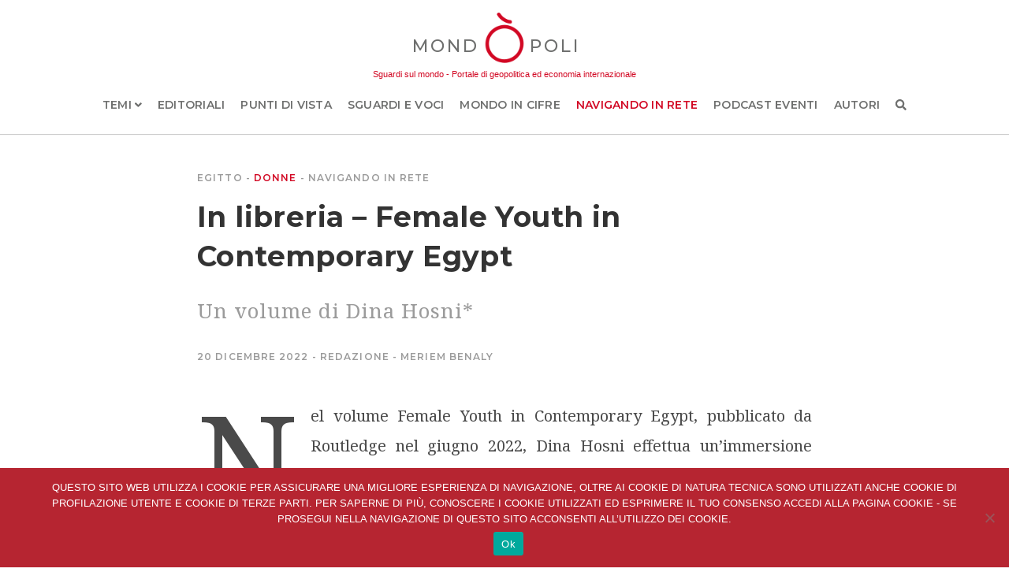

--- FILE ---
content_type: text/html; charset=UTF-8
request_url: https://www.mondopoli.it/2022/12/20/in-libreria-female-youth-in-contemporary-egypt/
body_size: 13778
content:

<!doctype html>
<!--[if lt IE 7]><html class="no-js ie ie6 lt-ie9 lt-ie8 lt-ie7" lang="it-IT"> <![endif]-->
<!--[if IE 7]><html class="no-js ie ie7 lt-ie9 lt-ie8" lang="it-IT"> <![endif]-->
<!--[if IE 8]><html class="no-js ie ie8 lt-ie9" lang="it-IT"> <![endif]-->
<!--[if gt IE 8]><!--><html class="no-js" lang="it-IT"> <!--<![endif]-->

<head>
<!--[if gt IE 7]>
    <style>
        .hideme {
            opacity: 1 !important;
            transition: opacity 0 ease-in-out;
        }
    </style>
<![endif]-->
    <meta charset="UTF-8" />
        <title>
                            In libreria - Female Youth in Contemporary Egypt - Mondopoli - Mondopoli
                    </title>
    <meta name="description" content="Il portale di geopolitica ed economia internazionale">
    <link rel="stylesheet" href="//maxcdn.bootstrapcdn.com/bootstrap/3.3.5/css/bootstrap.min.css">
    <link rel="stylesheet" href="https://www.mondopoli.it/wp-content/themes/cambe_theme/app/_assets/css/style.min.css" type="text/css" media="screen" />
    <link href="https://fonts.googleapis.com/css?family=Montserrat:400,500,600,700,800|Noto+Serif:400,400i,700,700i&amp;subset=latin-ext" rel="stylesheet">
    <meta http-equiv="Content-Type" content="text/html; charset=UTF-8" />
    <meta http-equiv="X-UA-Compatible" content="IE=edge">
    <meta name="viewport" content="user-scalable=no,initial-scale=1,maximum-scale=1" />
    <link href="https://www.mondopoli.it/wp-content/uploads/2018/03/mondopoli_favicon.gif" rel="shortcut icon">
    <meta name="theme-color" content="#d20824">
    <link href="https://www.mondopoli.it/wp-content/uploads/2018/03/mondopoli_mobile_favicon.png" rel="apple-touch-icon-precomposed">
    <link rel="pingback" href="https://www.mondopoli.it/xmlrpc.php" />
    <script>
        FontAwesomeConfig = { searchPseudoElements: true };
    </script>

    <style>
/* Temporaneo per presentazione */
/* div#wpadminbar {
    display: none !important;
}*/
body .area-header .module-header .logo-container .sutitle a {
    color: #d20924;
}
</style>

<meta name="mobile-web-app-capable" content="yes">
<meta name="apple-mobile-web-app-status-bar-style" content="black">

<!-- Global site tag (gtag.js) - Google Analytics -->
<script async src="https://www.googletagmanager.com/gtag/js?id=UA-5557468-5"></script>
<script>
  window.dataLayer = window.dataLayer || [];
  function gtag(){dataLayer.push(arguments);}
  gtag('js', new Date());
  gtag('config', 'UA-5557468-5');
</script>
    <meta name='robots' content='index, follow, max-image-preview:large, max-snippet:-1, max-video-preview:-1' />

	<!-- This site is optimized with the Yoast SEO plugin v23.0 - https://yoast.com/wordpress/plugins/seo/ -->
	<meta name="description" content="Dina Hosni effettua un’immersione nella vita quotidiana di una nuova generazione di donne musulmane nell&#039;Egitto post 2011" />
	<link rel="canonical" href="https://www.mondopoli.it/2022/12/20/in-libreria-female-youth-in-contemporary-egypt/" />
	<meta property="og:locale" content="it_IT" />
	<meta property="og:type" content="article" />
	<meta property="og:title" content="In libreria - Female Youth in Contemporary Egypt - Mondopoli" />
	<meta property="og:description" content="Dina Hosni effettua un’immersione nella vita quotidiana di una nuova generazione di donne musulmane nell&#039;Egitto post 2011" />
	<meta property="og:url" content="https://www.mondopoli.it/2022/12/20/in-libreria-female-youth-in-contemporary-egypt/" />
	<meta property="og:site_name" content="Mondopoli" />
	<meta property="article:published_time" content="2022-12-20T15:21:54+00:00" />
	<meta property="article:modified_time" content="2023-01-18T15:24:34+00:00" />
	<meta property="og:image" content="https://www.mondopoli.it/wp-content/uploads/2023/01/Female-Youth-in-Contemporary-Egypt.jpg" />
	<meta property="og:image:width" content="969" />
	<meta property="og:image:height" content="666" />
	<meta property="og:image:type" content="image/jpeg" />
	<meta name="author" content="editor_mondopoli" />
	<meta name="twitter:card" content="summary_large_image" />
	<script type="application/ld+json" class="yoast-schema-graph">{"@context":"https://schema.org","@graph":[{"@type":"WebPage","@id":"https://www.mondopoli.it/2022/12/20/in-libreria-female-youth-in-contemporary-egypt/","url":"https://www.mondopoli.it/2022/12/20/in-libreria-female-youth-in-contemporary-egypt/","name":"In libreria - Female Youth in Contemporary Egypt - Mondopoli","isPartOf":{"@id":"https://www.mondopoli.it/#website"},"primaryImageOfPage":{"@id":"https://www.mondopoli.it/2022/12/20/in-libreria-female-youth-in-contemporary-egypt/#primaryimage"},"image":{"@id":"https://www.mondopoli.it/2022/12/20/in-libreria-female-youth-in-contemporary-egypt/#primaryimage"},"thumbnailUrl":"https://www.mondopoli.it/wp-content/uploads/2023/01/Female-Youth-in-Contemporary-Egypt.jpg","datePublished":"2022-12-20T15:21:54+00:00","dateModified":"2023-01-18T15:24:34+00:00","author":{"@id":"https://www.mondopoli.it/#/schema/person/1c9a6670fd54f4a41e3199c5b4252eb3"},"description":"Dina Hosni effettua un’immersione nella vita quotidiana di una nuova generazione di donne musulmane nell'Egitto post 2011","breadcrumb":{"@id":"https://www.mondopoli.it/2022/12/20/in-libreria-female-youth-in-contemporary-egypt/#breadcrumb"},"inLanguage":"it-IT","potentialAction":[{"@type":"ReadAction","target":["https://www.mondopoli.it/2022/12/20/in-libreria-female-youth-in-contemporary-egypt/"]}]},{"@type":"ImageObject","inLanguage":"it-IT","@id":"https://www.mondopoli.it/2022/12/20/in-libreria-female-youth-in-contemporary-egypt/#primaryimage","url":"https://www.mondopoli.it/wp-content/uploads/2023/01/Female-Youth-in-Contemporary-Egypt.jpg","contentUrl":"https://www.mondopoli.it/wp-content/uploads/2023/01/Female-Youth-in-Contemporary-Egypt.jpg","width":969,"height":666},{"@type":"BreadcrumbList","@id":"https://www.mondopoli.it/2022/12/20/in-libreria-female-youth-in-contemporary-egypt/#breadcrumb","itemListElement":[{"@type":"ListItem","position":1,"name":"Home","item":"https://www.mondopoli.it/"},{"@type":"ListItem","position":2,"name":"Temi","item":"https://www.mondopoli.it/temi/"},{"@type":"ListItem","position":3,"name":"In libreria &#8211; Female Youth in Contemporary Egypt"}]},{"@type":"WebSite","@id":"https://www.mondopoli.it/#website","url":"https://www.mondopoli.it/","name":"Mondopoli","description":"Il portale di geopolitica ed economia internazionale","potentialAction":[{"@type":"SearchAction","target":{"@type":"EntryPoint","urlTemplate":"https://www.mondopoli.it/?s={search_term_string}"},"query-input":"required name=search_term_string"}],"inLanguage":"it-IT"},{"@type":"Person","@id":"https://www.mondopoli.it/#/schema/person/1c9a6670fd54f4a41e3199c5b4252eb3","name":"editor_mondopoli","image":{"@type":"ImageObject","inLanguage":"it-IT","@id":"https://www.mondopoli.it/#/schema/person/image/","url":"https://secure.gravatar.com/avatar/b79c4cd4cdcd50bdf8d054e7e64b966c?s=96&d=mm&r=g","contentUrl":"https://secure.gravatar.com/avatar/b79c4cd4cdcd50bdf8d054e7e64b966c?s=96&d=mm&r=g","caption":"editor_mondopoli"}}]}</script>
	<!-- / Yoast SEO plugin. -->


<link rel='dns-prefetch' href='//www.mondopoli.it' />
<script type="text/javascript">
/* <![CDATA[ */
window._wpemojiSettings = {"baseUrl":"https:\/\/s.w.org\/images\/core\/emoji\/14.0.0\/72x72\/","ext":".png","svgUrl":"https:\/\/s.w.org\/images\/core\/emoji\/14.0.0\/svg\/","svgExt":".svg","source":{"concatemoji":"https:\/\/www.mondopoli.it\/wp-includes\/js\/wp-emoji-release.min.js?ver=6.4.7"}};
/*! This file is auto-generated */
!function(i,n){var o,s,e;function c(e){try{var t={supportTests:e,timestamp:(new Date).valueOf()};sessionStorage.setItem(o,JSON.stringify(t))}catch(e){}}function p(e,t,n){e.clearRect(0,0,e.canvas.width,e.canvas.height),e.fillText(t,0,0);var t=new Uint32Array(e.getImageData(0,0,e.canvas.width,e.canvas.height).data),r=(e.clearRect(0,0,e.canvas.width,e.canvas.height),e.fillText(n,0,0),new Uint32Array(e.getImageData(0,0,e.canvas.width,e.canvas.height).data));return t.every(function(e,t){return e===r[t]})}function u(e,t,n){switch(t){case"flag":return n(e,"\ud83c\udff3\ufe0f\u200d\u26a7\ufe0f","\ud83c\udff3\ufe0f\u200b\u26a7\ufe0f")?!1:!n(e,"\ud83c\uddfa\ud83c\uddf3","\ud83c\uddfa\u200b\ud83c\uddf3")&&!n(e,"\ud83c\udff4\udb40\udc67\udb40\udc62\udb40\udc65\udb40\udc6e\udb40\udc67\udb40\udc7f","\ud83c\udff4\u200b\udb40\udc67\u200b\udb40\udc62\u200b\udb40\udc65\u200b\udb40\udc6e\u200b\udb40\udc67\u200b\udb40\udc7f");case"emoji":return!n(e,"\ud83e\udef1\ud83c\udffb\u200d\ud83e\udef2\ud83c\udfff","\ud83e\udef1\ud83c\udffb\u200b\ud83e\udef2\ud83c\udfff")}return!1}function f(e,t,n){var r="undefined"!=typeof WorkerGlobalScope&&self instanceof WorkerGlobalScope?new OffscreenCanvas(300,150):i.createElement("canvas"),a=r.getContext("2d",{willReadFrequently:!0}),o=(a.textBaseline="top",a.font="600 32px Arial",{});return e.forEach(function(e){o[e]=t(a,e,n)}),o}function t(e){var t=i.createElement("script");t.src=e,t.defer=!0,i.head.appendChild(t)}"undefined"!=typeof Promise&&(o="wpEmojiSettingsSupports",s=["flag","emoji"],n.supports={everything:!0,everythingExceptFlag:!0},e=new Promise(function(e){i.addEventListener("DOMContentLoaded",e,{once:!0})}),new Promise(function(t){var n=function(){try{var e=JSON.parse(sessionStorage.getItem(o));if("object"==typeof e&&"number"==typeof e.timestamp&&(new Date).valueOf()<e.timestamp+604800&&"object"==typeof e.supportTests)return e.supportTests}catch(e){}return null}();if(!n){if("undefined"!=typeof Worker&&"undefined"!=typeof OffscreenCanvas&&"undefined"!=typeof URL&&URL.createObjectURL&&"undefined"!=typeof Blob)try{var e="postMessage("+f.toString()+"("+[JSON.stringify(s),u.toString(),p.toString()].join(",")+"));",r=new Blob([e],{type:"text/javascript"}),a=new Worker(URL.createObjectURL(r),{name:"wpTestEmojiSupports"});return void(a.onmessage=function(e){c(n=e.data),a.terminate(),t(n)})}catch(e){}c(n=f(s,u,p))}t(n)}).then(function(e){for(var t in e)n.supports[t]=e[t],n.supports.everything=n.supports.everything&&n.supports[t],"flag"!==t&&(n.supports.everythingExceptFlag=n.supports.everythingExceptFlag&&n.supports[t]);n.supports.everythingExceptFlag=n.supports.everythingExceptFlag&&!n.supports.flag,n.DOMReady=!1,n.readyCallback=function(){n.DOMReady=!0}}).then(function(){return e}).then(function(){var e;n.supports.everything||(n.readyCallback(),(e=n.source||{}).concatemoji?t(e.concatemoji):e.wpemoji&&e.twemoji&&(t(e.twemoji),t(e.wpemoji)))}))}((window,document),window._wpemojiSettings);
/* ]]> */
</script>
<style id='wp-emoji-styles-inline-css' type='text/css'>

	img.wp-smiley, img.emoji {
		display: inline !important;
		border: none !important;
		box-shadow: none !important;
		height: 1em !important;
		width: 1em !important;
		margin: 0 0.07em !important;
		vertical-align: -0.1em !important;
		background: none !important;
		padding: 0 !important;
	}
</style>
<link rel='stylesheet' id='wp-block-library-css' href='https://www.mondopoli.it/wp-includes/css/dist/block-library/style.min.css?ver=6.4.7' type='text/css' media='all' />
<style id='classic-theme-styles-inline-css' type='text/css'>
/*! This file is auto-generated */
.wp-block-button__link{color:#fff;background-color:#32373c;border-radius:9999px;box-shadow:none;text-decoration:none;padding:calc(.667em + 2px) calc(1.333em + 2px);font-size:1.125em}.wp-block-file__button{background:#32373c;color:#fff;text-decoration:none}
</style>
<style id='global-styles-inline-css' type='text/css'>
body{--wp--preset--color--black: #000000;--wp--preset--color--cyan-bluish-gray: #abb8c3;--wp--preset--color--white: #ffffff;--wp--preset--color--pale-pink: #f78da7;--wp--preset--color--vivid-red: #cf2e2e;--wp--preset--color--luminous-vivid-orange: #ff6900;--wp--preset--color--luminous-vivid-amber: #fcb900;--wp--preset--color--light-green-cyan: #7bdcb5;--wp--preset--color--vivid-green-cyan: #00d084;--wp--preset--color--pale-cyan-blue: #8ed1fc;--wp--preset--color--vivid-cyan-blue: #0693e3;--wp--preset--color--vivid-purple: #9b51e0;--wp--preset--gradient--vivid-cyan-blue-to-vivid-purple: linear-gradient(135deg,rgba(6,147,227,1) 0%,rgb(155,81,224) 100%);--wp--preset--gradient--light-green-cyan-to-vivid-green-cyan: linear-gradient(135deg,rgb(122,220,180) 0%,rgb(0,208,130) 100%);--wp--preset--gradient--luminous-vivid-amber-to-luminous-vivid-orange: linear-gradient(135deg,rgba(252,185,0,1) 0%,rgba(255,105,0,1) 100%);--wp--preset--gradient--luminous-vivid-orange-to-vivid-red: linear-gradient(135deg,rgba(255,105,0,1) 0%,rgb(207,46,46) 100%);--wp--preset--gradient--very-light-gray-to-cyan-bluish-gray: linear-gradient(135deg,rgb(238,238,238) 0%,rgb(169,184,195) 100%);--wp--preset--gradient--cool-to-warm-spectrum: linear-gradient(135deg,rgb(74,234,220) 0%,rgb(151,120,209) 20%,rgb(207,42,186) 40%,rgb(238,44,130) 60%,rgb(251,105,98) 80%,rgb(254,248,76) 100%);--wp--preset--gradient--blush-light-purple: linear-gradient(135deg,rgb(255,206,236) 0%,rgb(152,150,240) 100%);--wp--preset--gradient--blush-bordeaux: linear-gradient(135deg,rgb(254,205,165) 0%,rgb(254,45,45) 50%,rgb(107,0,62) 100%);--wp--preset--gradient--luminous-dusk: linear-gradient(135deg,rgb(255,203,112) 0%,rgb(199,81,192) 50%,rgb(65,88,208) 100%);--wp--preset--gradient--pale-ocean: linear-gradient(135deg,rgb(255,245,203) 0%,rgb(182,227,212) 50%,rgb(51,167,181) 100%);--wp--preset--gradient--electric-grass: linear-gradient(135deg,rgb(202,248,128) 0%,rgb(113,206,126) 100%);--wp--preset--gradient--midnight: linear-gradient(135deg,rgb(2,3,129) 0%,rgb(40,116,252) 100%);--wp--preset--font-size--small: 13px;--wp--preset--font-size--medium: 20px;--wp--preset--font-size--large: 36px;--wp--preset--font-size--x-large: 42px;--wp--preset--spacing--20: 0.44rem;--wp--preset--spacing--30: 0.67rem;--wp--preset--spacing--40: 1rem;--wp--preset--spacing--50: 1.5rem;--wp--preset--spacing--60: 2.25rem;--wp--preset--spacing--70: 3.38rem;--wp--preset--spacing--80: 5.06rem;--wp--preset--shadow--natural: 6px 6px 9px rgba(0, 0, 0, 0.2);--wp--preset--shadow--deep: 12px 12px 50px rgba(0, 0, 0, 0.4);--wp--preset--shadow--sharp: 6px 6px 0px rgba(0, 0, 0, 0.2);--wp--preset--shadow--outlined: 6px 6px 0px -3px rgba(255, 255, 255, 1), 6px 6px rgba(0, 0, 0, 1);--wp--preset--shadow--crisp: 6px 6px 0px rgba(0, 0, 0, 1);}:where(.is-layout-flex){gap: 0.5em;}:where(.is-layout-grid){gap: 0.5em;}body .is-layout-flow > .alignleft{float: left;margin-inline-start: 0;margin-inline-end: 2em;}body .is-layout-flow > .alignright{float: right;margin-inline-start: 2em;margin-inline-end: 0;}body .is-layout-flow > .aligncenter{margin-left: auto !important;margin-right: auto !important;}body .is-layout-constrained > .alignleft{float: left;margin-inline-start: 0;margin-inline-end: 2em;}body .is-layout-constrained > .alignright{float: right;margin-inline-start: 2em;margin-inline-end: 0;}body .is-layout-constrained > .aligncenter{margin-left: auto !important;margin-right: auto !important;}body .is-layout-constrained > :where(:not(.alignleft):not(.alignright):not(.alignfull)){max-width: var(--wp--style--global--content-size);margin-left: auto !important;margin-right: auto !important;}body .is-layout-constrained > .alignwide{max-width: var(--wp--style--global--wide-size);}body .is-layout-flex{display: flex;}body .is-layout-flex{flex-wrap: wrap;align-items: center;}body .is-layout-flex > *{margin: 0;}body .is-layout-grid{display: grid;}body .is-layout-grid > *{margin: 0;}:where(.wp-block-columns.is-layout-flex){gap: 2em;}:where(.wp-block-columns.is-layout-grid){gap: 2em;}:where(.wp-block-post-template.is-layout-flex){gap: 1.25em;}:where(.wp-block-post-template.is-layout-grid){gap: 1.25em;}.has-black-color{color: var(--wp--preset--color--black) !important;}.has-cyan-bluish-gray-color{color: var(--wp--preset--color--cyan-bluish-gray) !important;}.has-white-color{color: var(--wp--preset--color--white) !important;}.has-pale-pink-color{color: var(--wp--preset--color--pale-pink) !important;}.has-vivid-red-color{color: var(--wp--preset--color--vivid-red) !important;}.has-luminous-vivid-orange-color{color: var(--wp--preset--color--luminous-vivid-orange) !important;}.has-luminous-vivid-amber-color{color: var(--wp--preset--color--luminous-vivid-amber) !important;}.has-light-green-cyan-color{color: var(--wp--preset--color--light-green-cyan) !important;}.has-vivid-green-cyan-color{color: var(--wp--preset--color--vivid-green-cyan) !important;}.has-pale-cyan-blue-color{color: var(--wp--preset--color--pale-cyan-blue) !important;}.has-vivid-cyan-blue-color{color: var(--wp--preset--color--vivid-cyan-blue) !important;}.has-vivid-purple-color{color: var(--wp--preset--color--vivid-purple) !important;}.has-black-background-color{background-color: var(--wp--preset--color--black) !important;}.has-cyan-bluish-gray-background-color{background-color: var(--wp--preset--color--cyan-bluish-gray) !important;}.has-white-background-color{background-color: var(--wp--preset--color--white) !important;}.has-pale-pink-background-color{background-color: var(--wp--preset--color--pale-pink) !important;}.has-vivid-red-background-color{background-color: var(--wp--preset--color--vivid-red) !important;}.has-luminous-vivid-orange-background-color{background-color: var(--wp--preset--color--luminous-vivid-orange) !important;}.has-luminous-vivid-amber-background-color{background-color: var(--wp--preset--color--luminous-vivid-amber) !important;}.has-light-green-cyan-background-color{background-color: var(--wp--preset--color--light-green-cyan) !important;}.has-vivid-green-cyan-background-color{background-color: var(--wp--preset--color--vivid-green-cyan) !important;}.has-pale-cyan-blue-background-color{background-color: var(--wp--preset--color--pale-cyan-blue) !important;}.has-vivid-cyan-blue-background-color{background-color: var(--wp--preset--color--vivid-cyan-blue) !important;}.has-vivid-purple-background-color{background-color: var(--wp--preset--color--vivid-purple) !important;}.has-black-border-color{border-color: var(--wp--preset--color--black) !important;}.has-cyan-bluish-gray-border-color{border-color: var(--wp--preset--color--cyan-bluish-gray) !important;}.has-white-border-color{border-color: var(--wp--preset--color--white) !important;}.has-pale-pink-border-color{border-color: var(--wp--preset--color--pale-pink) !important;}.has-vivid-red-border-color{border-color: var(--wp--preset--color--vivid-red) !important;}.has-luminous-vivid-orange-border-color{border-color: var(--wp--preset--color--luminous-vivid-orange) !important;}.has-luminous-vivid-amber-border-color{border-color: var(--wp--preset--color--luminous-vivid-amber) !important;}.has-light-green-cyan-border-color{border-color: var(--wp--preset--color--light-green-cyan) !important;}.has-vivid-green-cyan-border-color{border-color: var(--wp--preset--color--vivid-green-cyan) !important;}.has-pale-cyan-blue-border-color{border-color: var(--wp--preset--color--pale-cyan-blue) !important;}.has-vivid-cyan-blue-border-color{border-color: var(--wp--preset--color--vivid-cyan-blue) !important;}.has-vivid-purple-border-color{border-color: var(--wp--preset--color--vivid-purple) !important;}.has-vivid-cyan-blue-to-vivid-purple-gradient-background{background: var(--wp--preset--gradient--vivid-cyan-blue-to-vivid-purple) !important;}.has-light-green-cyan-to-vivid-green-cyan-gradient-background{background: var(--wp--preset--gradient--light-green-cyan-to-vivid-green-cyan) !important;}.has-luminous-vivid-amber-to-luminous-vivid-orange-gradient-background{background: var(--wp--preset--gradient--luminous-vivid-amber-to-luminous-vivid-orange) !important;}.has-luminous-vivid-orange-to-vivid-red-gradient-background{background: var(--wp--preset--gradient--luminous-vivid-orange-to-vivid-red) !important;}.has-very-light-gray-to-cyan-bluish-gray-gradient-background{background: var(--wp--preset--gradient--very-light-gray-to-cyan-bluish-gray) !important;}.has-cool-to-warm-spectrum-gradient-background{background: var(--wp--preset--gradient--cool-to-warm-spectrum) !important;}.has-blush-light-purple-gradient-background{background: var(--wp--preset--gradient--blush-light-purple) !important;}.has-blush-bordeaux-gradient-background{background: var(--wp--preset--gradient--blush-bordeaux) !important;}.has-luminous-dusk-gradient-background{background: var(--wp--preset--gradient--luminous-dusk) !important;}.has-pale-ocean-gradient-background{background: var(--wp--preset--gradient--pale-ocean) !important;}.has-electric-grass-gradient-background{background: var(--wp--preset--gradient--electric-grass) !important;}.has-midnight-gradient-background{background: var(--wp--preset--gradient--midnight) !important;}.has-small-font-size{font-size: var(--wp--preset--font-size--small) !important;}.has-medium-font-size{font-size: var(--wp--preset--font-size--medium) !important;}.has-large-font-size{font-size: var(--wp--preset--font-size--large) !important;}.has-x-large-font-size{font-size: var(--wp--preset--font-size--x-large) !important;}
.wp-block-navigation a:where(:not(.wp-element-button)){color: inherit;}
:where(.wp-block-post-template.is-layout-flex){gap: 1.25em;}:where(.wp-block-post-template.is-layout-grid){gap: 1.25em;}
:where(.wp-block-columns.is-layout-flex){gap: 2em;}:where(.wp-block-columns.is-layout-grid){gap: 2em;}
.wp-block-pullquote{font-size: 1.5em;line-height: 1.6;}
</style>
<link rel='stylesheet' id='cookie-notice-front-css' href='https://www.mondopoli.it/wp-content/plugins/cookie-notice/css/front.min.css?ver=2.5.6' type='text/css' media='all' />
<script type="text/javascript" src="https://www.mondopoli.it/wp-includes/js/jquery/jquery.min.js?ver=3.7.1" id="jquery-core-js"></script>
<script type="text/javascript" src="https://www.mondopoli.it/wp-includes/js/jquery/jquery-migrate.min.js?ver=3.4.1" id="jquery-migrate-js"></script>
<script type="text/javascript" src="https://www.mondopoli.it/wp-content/themes/cambe_theme/app/_assets/js/scripts.min.js?ver=6.4.7" id="website_script-js"></script>
<link rel="https://api.w.org/" href="https://www.mondopoli.it/wp-json/" /><link rel="alternate" type="application/json" href="https://www.mondopoli.it/wp-json/wp/v2/posts/6398" /><link rel="EditURI" type="application/rsd+xml" title="RSD" href="https://www.mondopoli.it/xmlrpc.php?rsd" />
<meta name="generator" content="WordPress 6.4.7" />
<link rel='shortlink' href='https://www.mondopoli.it/?p=6398' />
<link rel="alternate" type="application/json+oembed" href="https://www.mondopoli.it/wp-json/oembed/1.0/embed?url=https%3A%2F%2Fwww.mondopoli.it%2F2022%2F12%2F20%2Fin-libreria-female-youth-in-contemporary-egypt%2F" />
<link rel="alternate" type="text/xml+oembed" href="https://www.mondopoli.it/wp-json/oembed/1.0/embed?url=https%3A%2F%2Fwww.mondopoli.it%2F2022%2F12%2F20%2Fin-libreria-female-youth-in-contemporary-egypt%2F&#038;format=xml" />

			</head>
	<body class="post-template-default single single-post postid-6398 single-format-standard cookies-not-set" data-template="base.twig">
		<div class="module module-loader">
    <img class="loader_image" src="https://www.mondopoli.it/wp-content/uploads/2018/03/o-logo@2x-2.png" alt="Mondopoli" />
</div>		<header class="header area-header" >    
                <div class="module-header">
            <div class="logo-container">
                <a class="hdr-logo-link" href="https://www.mondopoli.it" rel="home">                
                    <span class="text-logo text-logo-before">MOND</span>
                        <img src="https://www.mondopoli.it/wp-content/uploads/2018/03/o-logo@2x-2.png" alt="Mondopoli" />
                    <span class="text-logo text-logo-after">POLI</span>
                </a>
                <span class="sutitle">
                        <a href="/tutorial">
                            Sguardi sul mondo - Portale di geopolitica ed economia internazionale
                        </a>
                    </span>
            </div>
            <nav id="nav-main" class="nav-main menu-container" role="navigation">
                <a class="mobile-menu-opener" id="mobile-menu-opener"><i class="fas fa-bars"></i></a>
                <div class="area area-menu">
			<div class="menu-sub-container">
			<ul class="first_level_menu">
							<li class="first_level_menu-item  menu-item menu-item-type-post_type menu-item-object-page current_page_parent menu-item-115 menu-item-has-children">
					<a target="" href="https://www.mondopoli.it/temi/">Temi  <i class="fas fa-angle-down"></i></a>
						<ul>
			<li class=" menu-item menu-item-type-taxonomy menu-item-object-post_tag menu-item-3048">
			<a target="" href="https://www.mondopoli.it/temi/ambiente/">Ambiente</a>
					</li>
			<li class=" menu-item menu-item-type-taxonomy menu-item-object-post_tag menu-item-3049">
			<a target="" href="https://www.mondopoli.it/temi/conflitti/">Conflitti</a>
					</li>
			<li class=" menu-item menu-item-type-taxonomy menu-item-object-post_tag menu-item-43">
			<a target="" href="https://www.mondopoli.it/temi/donne/">Donne</a>
					</li>
			<li class=" menu-item menu-item-type-taxonomy menu-item-object-post_tag menu-item-3050">
			<a target="" href="https://www.mondopoli.it/temi/economia/">Economia</a>
					</li>
			<li class=" menu-item menu-item-type-taxonomy menu-item-object-post_tag menu-item-44">
			<a target="" href="https://www.mondopoli.it/temi/migrazioni/">Migrazioni</a>
					</li>
			<li class=" menu-item menu-item-type-taxonomy menu-item-object-post_tag menu-item-45">
			<a target="" href="https://www.mondopoli.it/temi/poverta/">Povertà</a>
					</li>
			<li class=" menu-item menu-item-type-taxonomy menu-item-object-post_tag menu-item-3778">
			<a target="" href="https://www.mondopoli.it/temi/salute/">Salute</a>
					</li>
		</ul>
				</li>
							<li class="first_level_menu-item  menu-item menu-item-type-taxonomy menu-item-object-category menu-item-46">
					<a target="" href="https://www.mondopoli.it/news/editoriali/">Editoriali</a>
									</li>
							<li class="first_level_menu-item  menu-item menu-item-type-taxonomy menu-item-object-category menu-item-116">
					<a target="" href="https://www.mondopoli.it/news/punti-di-vista/">Punti di vista</a>
									</li>
							<li class="first_level_menu-item  menu-item menu-item-type-taxonomy menu-item-object-category menu-item-117">
					<a target="" href="https://www.mondopoli.it/news/sguardi-e-voci/">Sguardi e voci</a>
									</li>
							<li class="first_level_menu-item  menu-item menu-item-type-taxonomy menu-item-object-category menu-item-118">
					<a target="" href="https://www.mondopoli.it/news/mondo-in-cifre/">Mondo in cifre</a>
									</li>
							<li class="first_level_menu-item  menu-item menu-item-type-taxonomy menu-item-object-category current-post-ancestor current-menu-parent current-post-parent menu-item-53">
					<a target="" href="https://www.mondopoli.it/news/navigando-in-rete/">Navigando in rete</a>
									</li>
							<li class="first_level_menu-item  menu-item menu-item-type-taxonomy menu-item-object-category menu-item-47">
					<a target="" href="https://www.mondopoli.it/news/podcast-eventi/">Podcast eventi</a>
									</li>
							<li class="first_level_menu-item  menu-item menu-item-type-custom menu-item-object-custom menu-item-102">
					<a target="" href="/autore">Autori</a>
									</li>
							<li class="first_level_menu-item  menu-item menu-item-type-custom menu-item-object-custom menu-item-4075">
					<a target="" href="/?s"><i class="fas fa-search"></i></a>
									</li>
						</ul>
		</div>
	</div>            </nav>
        </div>
        <div class="header-spacer"></div>
    </header>
		<section id="content" role="main" class="content-wrapper">
			<div class="wrapper ">
					<div class="content-wrapper single post-type-post" id="post-6398">
		                
                    <div class="module module-title">
    <div class="sub_module-container">
        <div class="post-categories">
            <span class="region">
                                    <a href="https://www.mondopoli.it/region/egitto/">Egitto</a>
                            </span>
            <span class="post-tags category">
                                    <a href="https://www.mondopoli.it/temi/donne/">Donne</a>
                            </span>
            <span class="category">
                                                            <a href="https://www.mondopoli.it/news/navigando-in-rete/">Navigando in rete</a>
                                                </span> 
        </div>
        <h1>In libreria &#8211; Female Youth in Contemporary Egypt</h1>
                    <h2>Un volume di Dina Hosni*</h2>
                <div class="post-categories post-categories-tags">
            <span class="post-date"> 20 Dicembre 2022 </span> 
                            <span class="post-autor"> 
                                        Redazione - Meriem Benaly 
                </span>
                        
                    </div>
            </div>
</div>                
                <div class="module module-text_content">
    <div class="sub_module-container">
                    <div class="block block-wysiwyg "><p>Nel volume Female Youth in Contemporary Egypt, pubblicato da Routledge nel giugno 2022, Dina Hosni effettua un’immersione nella vita quotidiana di una nuova generazione di donne musulmane, per documentare la nascita di tendenze post-islamiste in Egitto nel contesto successivo alla rivoluzione del 2011.</p>
<p>Secondo l’autrice, anche se non hanno realizzato pienamente le aspettative di chi li ha innescati, gli avvenimenti del 2011 sono stati tuttavia cruciali nell’aumentare la visibilità delle donne nella sfera pubblica, attraverso una negoziazione e trasformazione dei confini tra privato e pubblico nel nuovo contesto politico, economico e sociale egiziano.</p>
<p>Lo studio esamina i casi di giovani donne musulmane, ex-membri di movimenti politico-religiosi come i Fratelli Musulmani, così come quelli di giovani musulmane non affiliate a nessun movimento politico-religioso. Mentre le prime sposano la religione come ideologia, le seconde abbracciano una concezione della fede come visione del mondo, “cercando di conciliare il sacro e il secolare, la religiosità e i diritti, la pietà e la libertà, i modelli locali e quelli globali”.</p>
<p>Nonostante questa differenza, sia le donne islamiste che quelle post-islamiste hanno sviluppato nuove forme di network e di attivismo femminile nella sfera pubblica, che hanno come denominatore comune l’obiettivo di “fare del bene” e di contribuire a costruire la società senza dipendere costantemente dallo Stato. Ciò avviene attraverso forme di <em>dawa </em>(in senso stretto significa invito alla religione islamica, ma è inteso come invito a qualsiasi forma di bene) o attraverso forme di carità e attivismo civico e sociale che spesso hanno inizio nel mondo digitale, per concretizzarsi successivamente nel mondo reale.</p>
<p>Lo studio intende mostrare come sia in corso una ridefinizione del concetto di sfera pubblica per le donne post-islamiste in Egitto, sottoponendo a scrutinio il modello della “sfera pubblica” così come è stato definito dal sociologo ed epistemologo della scuola di Francoforte Jurgen Habermas, ovvero come spazio in cui si forma l’opinione pubblica.</p>
<p>Nel terzo capitolo, intitolato “Le donne post-islamiste nella sfera pubblica”, Hosni offre infatti un quadro concettuale sul modello di Habermas, per poi applicarlo alla partecipazione delle donne islamiste e post-islamiste.</p>
<p>Secondo Habermas, la sfera pubblica si riferisce ad uno spazio intermedio tra lo Stato e il privato, il cui accesso è garantito a tutti i cittadini e dove si formano opinioni su argomenti di interesse generale, con l’intento di influenzare le decisioni statali.</p>
<p>La piazza<em> Tahrir</em> durante le proteste del 2011 rispecchierebbe il concetto habermasiano di una sfera pubblica ideale “dove i cittadini hanno dibattuto su questioni di interesse pubblico, e dove uomini, donne, laici e religiosi, si sono incontrati e hanno discusso la forma di Stato a cui aspiravano”.</p>
<p>Questa teoria, tuttavia, ha subito intense critiche che hanno poi spinto l’autore a revisionare le sue posizioni. In particolare, a Habermas sono stati contestati tre punti deboli: l’idealizzazione della sfera pubblica borghese, la dicotomia privato/ pubblico e infine il ruolo della religione nel dibattito privato/pubblico.</p>
<p>Per quanto riguarda il primo elemento, emerge dalla teoria di Habermas un’esaltazione della sfera pubblica borghese, come dominata da “maschi bianchi e proprietari”, escludendo così altre componenti sociali, come il movimento delle classi operaie o il movimento femminista.</p>
<p>Ritornando al contesto della rivoluzione egiziana, si nota come l’euforia e l’utopia di una sfera pubblica accessibile a tutti hanno avuto una durata limitata nel tempo, sostanzialmente fino alla presa di potere da parte degli islamisti prima e da parte dei militari successivamente, che hanno reso il discorso dominante univoco, marginalizzando le altre voci e riducendole a narrazioni concorrenti di contro-politica.</p>
<p>Sotto il regime dei militari le entità studiate dall’autrice, che<span style="text-decoration: line-through;">,</span> operano per scopi differenziati ma tutti volti a contribuire positivamente alla società, e sperimentano diverse forme di esclusione dalla sfera pubblica dominante: una emarginazione di carattere finanziario, culturale e giuridico, a causa della loro tendenza a disseminare opinioni e pratiche alternative al discorso dominante.</p>
<p>In particolare, i gruppi e le organizzazioni a sfondo islamico o con qualche legame con movimenti religiosi, sono penalizzati dal regime militare e dai media dominanti che tendono a dipingere qualsiasi attivismo a sfondo islamico come terrorismo, diminuendo in questo modo la loro libertà di azione. Un esempio è rappresentato da <em>Super Muslim</em>, una organizzazione giovanile a sfondo religioso, il cui operato è fortemente limitato dallo Stato. Secondo la testimonianza di Heba, membro di questa organizzazione: “tutto ciò che riguarda la religione adesso può essere considerato politico, e quindi terroristico”.</p>
<p><em>Ad esempio, Rahala Organization for Sustainable Development,</em> una ONG fondata da una giovane donna <span style="text-decoration: line-through;">e</span> che si pone come obiettivo di rappresentare le classi svantaggiate, ha dovuto sospendere le proprie attività a causa di ostacoli burocratici e finanziari messi in atto dal regime al fine di tenere sotto stretto controllo le organizzazioni della società civile.</p>
<p>Per quanto concerne la dicotomia pubblico/privato, contrariamente a quanto postulato da Habermas, dal punto di vista etnografico emerge che non esiste una demarcazione netta tra privato e pubblico, per le donne oggetto di questo studio. Donne come Nermine, che si sono impegnate nel campo dell’attivismo sociale o nel campo della <em>dawa</em> grazie alla loro visione religiosa del mondo, che connette la loro aspirazione personale ad essere brave musulmane al dovere di assumere un ruolo attivo e positivo nella società.</p>
<p>Il terzo punto debole della formulazione di Habermas è il ritiro della religione dalla sfera pubblica e la sua relegazione ufficiale nella sfera privata. Negli ultimi decenni si è osservato un ruolo crescente della religione nella sfera/spazio pubblico in contesti differenti e in particolare in Egitto, dove l’ascesa dell’islamismo ha portato alla ribalta una concezione di Islam come sistema olistico e omnicomprensivo costituito da una serie di idee, valori, credenze e pratiche che permeano tutti gli ambiti della vita. Il Post-Islamismo decostruisce ulteriormente questa dicotomia &#8220;privatizzando&#8221; e &#8220;individualizzando&#8221; l&#8217;Islam promosso dalla pietà individuale e dal desiderio di essere un buon musulmano (o cittadino) nella società.</p>
<p>Un tema strettamente connesso al ruolo della religione nella sfera pubblica è il rapporto tra l’uso del velo e la partecipazione delle donne alla vita sociale. Il velo è sempre stato percepito come un impedimento ad una piena partecipazione della donna nella sfera pubblica. Tuttavia, le donne interpellate nell’ambito di questa ricerca vedono nel velo un elemento che facilita la loro partecipazione, perché permette loro di “accedere al mondo esterno pur rimanendo nella sfera privata”.</p>
<p>Un ulteriore argomento al centro della teoria di Habermas è il ruolo del “cambiamento” nella formulazione della sfera pubblica borghese. Nel contesto arabo-islamico della rivoluzione egiziana si sono delineati due sviluppi che hanno contribuito al “cambiamento” della sfera pubblica e ad un ulteriore superamento dei confini privato/pubblico, oltre alla proliferazione dell’attivismo femminile. Si tratta della simbolica relazione tra la piazza e la moschea e l’affermazione della sfera della comunicazione online.</p>
<p>Durante le proteste, infatti, la moschea e la piazza sono diventati due spazi di protesta politica, ma ciò che sorprende di più l’autrice è vedere questi due spazi funzionare in tandem, dopo decenni di diffidenza che ha regolato il rapporto tra i movimenti religiosi e i movimenti politici di sinistra.</p>
<p>“Nella maggior parte delle città dove le rivolte hanno avuto luogo, molte moschee hanno funzionato come un luogo di incontro piuttosto sicuro per i manifestanti che potevano non essere praticanti o anche non musulmani, e in molte occasioni come il luogo dove il loro malcontento politico poteva essere amplificato e affermato in sermoni e slogan urlati”.</p>
<p>L’altro cambiamento è rappresentato dal ruolo della comunicazione online durante i sollevamenti popolari del 2011. In questo delicato contesto, essa è proliferata diventando uno strumento molto potente nelle mani dei giovani per condividere comunicazione e informazione, sfuggendo in questo modo alla censura.  In particolare, per i gruppi religiosi come <em>Super Muslim</em>, i social media sono essenziali per la comunicazione tra i membri, considerate le crescenti restrizioni di sicurezza.</p>
<p>La partecipazione delle donne islamiste e post-islamiste nella sfera pubblica è condizionata da una serie di regolamentazioni, che però assumono significati diversi, a seconda del gruppo di appartenenza. Nel caso delle donne islamiste queste regole, ad esempio l’interazione con l’altro sesso, il codice di abbigliamento in pubblico, la necessità di un accompagnatore per fornire loro protezione nello spazio pubblico, derivano da fonti esterne che possono essere lo <em>Sheikh</em> o un membro del movimento religioso di appartenenza.</p>
<p>Nel caso delle donne post-islamiste, pur mantenendo la loro identità di donne musulmane nella sfera pubblica, tendono ad attribuire una spiegazione interiore alle regole che guidano la loro interazione con l’altro sesso, il bisogno di un accompagnatore e il codice di abbigliamento. Una delle conclusioni di questo studio è che le possibilità di accesso alla sfera pubblica per le donne post-islamiste appaiono simili a quelle degli uomini.</p>
<p>In sostanza, lo studio demolisce una serie di stereotipi che identificano la figura della donna musulmana come persona passiva e oppressa, incapace di decidere per sé e di prendere in mano la sua vita. La ricerca dimostra come queste donne sono attive e presenti con forza nella sfera/spazio pubblico, cercando di colmare le lacune dello Stato. E anche come, spesso e volentieri, le donne musulmane <span style="text-decoration: line-through;">sono</span> siano classificate in un unico compartimento, trascurando le differenze di contesto, di cultura e di percezione e applicazione dello stesso credo religioso.</p>
</div>
            </div>
</div>
        
                <div class="module module-links">
    <div class="sub_module-container">    
                    <h3>* Docente presso l'Accademia delle Arti Liberali dell'Università Americana del Cairo.</h3>
                                            <div class="block block-custom_links hideme">
            <a class="block-custom_links-link" href="https://www.routledge.com/Female-Youth-in-Contemporary-Egypt-Post-Islamism-and-a-New-Politics-of/Hosni/p/book/9781032131689" target="_blank">
            Link al volume in vendita Female Youth in Contemporary Egypt
            </a>
    </div>                        </div>
</div>
        
     <div class="module module-social_share">
    <div class="sub_module-container">
        
<div class="block block-social_share hideme">
    <a class="block-social_share-link facebook" href="https://www.facebook.com/sharer/sharer.php?u=https://www.mondopoli.it/2022/12/20/in-libreria-female-youth-in-contemporary-egypt/" target="_blank"><i class="fab fa-facebook-f"></i></a>
    <a class="block-social_share-link linkedin" href="https://www.linkedin.com/shareArticle?mini=true&url=https://www.mondopoli.it/2022/12/20/in-libreria-female-youth-in-contemporary-egypt/" target="_blank"><i class="fab fa-linkedin-in"></i></i></a>
    <a class="block-social_share-link twitter" href="https://twitter.com/home?status=https://www.mondopoli.it/2022/12/20/in-libreria-female-youth-in-contemporary-egypt/" target="_blank"><i class="fab fa-twitter"></i></i></a>
</div>    </div>
</div>		<div class="module module-related_posts">
    <div class="sub_module-container sub_module-container-big">
            <h3 class="related_post_title">Articoli correlati</h3>
            <div class="row">
                    <div class="col-xs-12 col-sm-4">
                <div class="block block-post_preview hideme">
                    <div class="image-container post_type-post" style="background: url(https://www.mondopoli.it/wp-content/uploads/2021/03/x-Radio-divorzio-500x500-c-default.jpg) center center no-repeat; background-size: cover;">
            <a href="https://www.mondopoli.it/2021/03/01/radio-divorzio-voce-per-le-donne-egiziane/">
            </a>
        </div>
                    <div class="text-container">
                    <h3>         
                <span class="category_and_date">
                    <span class="region">
                        Egitto
                    </span> - 

                    <span class="post-tags category">
                                                    <span class="post-tags category"><a href="https://www.mondopoli.it/temi/donne/">Donne</a></span> 
                                            </span>
                                                                       - <span class="category"> Opinioni </span> 
                                                                                               - <span class="category"> Punti di vista </span> 
                                                            </span> 
                <span class="tags_and_author">
                    1 Marzo 2021 
                                                                - 
                        <span class="author"> 
                            Rahman Fazzur 
                            
                        </span>
                                    </span>
            </h3>
                <a href="https://www.mondopoli.it/2021/03/01/radio-divorzio-voce-per-le-donne-egiziane/">
            <h2>Radio Divorzio: una voce per le donne egiziane</h2>
        </a>
    </div>
</div>            </div>    
                    <div class="col-xs-12 col-sm-4">
                <div class="block block-post_preview hideme">
                    <div class="image-container post_type-post" style="background: url(https://www.mondopoli.it/wp-content/uploads/2020/03/donne-mondo-arabo-500x500-c-default.png) center center no-repeat; background-size: cover;">
            <a href="https://www.mondopoli.it/2019/11/06/donne-arabe-tra-diritti-e-partecipazione-politica/">
            </a>
        </div>
                    <div class="text-container">
                    <h3>         
                <span class="category_and_date">
                    <span class="region">
                        Medio Oriente e Nord Africa (MENA)
                    </span> - 

                    <span class="post-tags category">
                                                    <span class="post-tags category"><a href="https://www.mondopoli.it/temi/donne/">Donne</a></span> 
                                            </span>
                                                                       - <span class="category"> Argomenti </span> 
                                                            </span> 
                <span class="tags_and_author">
                    6 Novembre 2019 
                                                                - 
                        <span class="author"> 
                             
                            Redazione
                        </span>
                                    </span>
            </h3>
                <a href="https://www.mondopoli.it/2019/11/06/donne-arabe-tra-diritti-e-partecipazione-politica/">
            <h2>Donne arabe tra diritti e partecipazione politica</h2>
        </a>
    </div>
</div>            </div>    
                    <div class="col-xs-12 col-sm-4">
                <div class="block block-post_preview hideme">
                    <div class="image-container post_type-post" style="background: url(https://www.mondopoli.it/wp-content/uploads/2022/02/palestina-500x500-c-default.jpg) center center no-repeat; background-size: cover;">
            <a href="https://www.mondopoli.it/2022/01/31/i-giovani-e-le-donne-negli-scenari-politici-palestinesi/">
            </a>
        </div>
                    <div class="text-container">
                    <h3>         
                <span class="category_and_date">
                    <span class="region">
                        Palestina
                    </span> - 

                    <span class="post-tags category">
                                                    <span class="post-tags category"><a href="https://www.mondopoli.it/temi/conflitti/">Conflitti</a></span> 
                                            </span>
                                                                       - <span class="category"> Opinioni </span> 
                                                                                               - <span class="category"> Punti di vista </span> 
                                                            </span> 
                <span class="tags_and_author">
                    31 Gennaio 2022 
                                                                - 
                        <span class="author"> 
                            Campelli Enrico 
                            
                        </span>
                                    </span>
            </h3>
                <a href="https://www.mondopoli.it/2022/01/31/i-giovani-e-le-donne-negli-scenari-politici-palestinesi/">
            <h2>I giovani e le donne: qualcosa può cambiare negli scenari politici palestinesi?</h2>
        </a>
    </div>
</div>            </div>    
                </div>
    </div>
</div>
	</div><!-- /content-wrapper -->
	
		
				</div>
		</section>

						<footer class="footer area-footer" >    
        <div class="module-footer">        
        <div class="footer-row footer-row-1">
            <div class="container">
                <div class="logo-container hideme">
                    <a class="hdr-logo-link" href="https://www.mondopoli.it" rel="home">
                        <img src="https://www.mondopoli.it/wp-content/uploads/2018/03/o-logo@2x-2.png" alt="Mondopoli"/>
                    </a>
                </div>
                <div class="footer-menu-container">
                    <div class="area area-menu">
			<div class="menu-sub-container">
			<ul class="first_level_menu">
							<li class="first_level_menu-item  menu-item menu-item-type-post_type menu-item-object-page current_page_parent menu-item-119">
					<a target="" href="https://www.mondopoli.it/temi/">Temi</a>
									</li>
							<li class="first_level_menu-item  menu-item menu-item-type-taxonomy menu-item-object-category menu-item-83">
					<a target="" href="https://www.mondopoli.it/news/editoriali/">Editoriali</a>
									</li>
							<li class="first_level_menu-item  menu-item menu-item-type-taxonomy menu-item-object-category menu-item-86">
					<a target="" href="https://www.mondopoli.it/news/punti-di-vista/">Punti di vista</a>
									</li>
							<li class="first_level_menu-item  menu-item menu-item-type-taxonomy menu-item-object-category menu-item-124">
					<a target="" href="https://www.mondopoli.it/news/sguardi-e-voci/">Sguardi e voci</a>
									</li>
							<li class="first_level_menu-item  menu-item menu-item-type-taxonomy menu-item-object-category menu-item-84">
					<a target="" href="https://www.mondopoli.it/news/mondo-in-cifre/">Mondo in cifre</a>
									</li>
							<li class="first_level_menu-item  menu-item menu-item-type-taxonomy menu-item-object-category current-post-ancestor current-menu-parent current-post-parent menu-item-121">
					<a target="" href="https://www.mondopoli.it/news/navigando-in-rete/">Navigando in rete</a>
									</li>
							<li class="first_level_menu-item  menu-item menu-item-type-taxonomy menu-item-object-category menu-item-85">
					<a target="" href="https://www.mondopoli.it/news/podcast-eventi/">Podcast eventi</a>
									</li>
							<li class="first_level_menu-item  menu-item menu-item-type-custom menu-item-object-custom menu-item-103">
					<a target="" href="/autore">Autori</a>
									</li>
						</ul>
		</div>
	</div>                </div>
                            </div>
        </div>        
                <div class="footer-row footer-row-2">
            <div class="container">
                <div class="footer-partners sub_main_partners">
                                            <span class="partner-container">
                            <span class="partner-description"></span><br>
                            <a href="http://www.treccani.it" target="_blank" class="hideme">
                                <img src="https://www.mondopoli.it/wp-content/uploads/2018/03/logo_treccani_cornice2.png" alt="logo_treccani_cornice2" />
                            </a>
                        </span>
                                            <span class="partner-container">
                            <span class="partner-description">CON IL COORDINAMENTO SCIENTIFICO DEL</span><br>
                            <a href="http://www.cespi.it/it" target="_blank" class="hideme">
                                <img src="https://www.mondopoli.it/wp-content/uploads/2018/03/logo_cespi_2023.png" alt="logo_cespi_2023" />
                            </a>
                        </span>
                                            <span class="partner-container">
                            <span class="partner-description">CON IL CONTRIBUTO DI</span><br>
                            <a href="https://www.fondazionedisardegna.it/" target="_blank" class="hideme">
                                <img src="https://www.mondopoli.it/wp-content/uploads/2018/03/logo-sardegna.png" alt="logo-sardegna" />
                            </a>
                        </span>
                                            <span class="partner-container">
                            <span class="partner-description"></span><br>
                            <a href="https://www.compagniadisanpaolo.it/it/" target="_blank" class="hideme">
                                <img src="https://www.mondopoli.it/wp-content/uploads/2018/03/logo-compagnia-san-paolo.jpg" alt="logo-compagnia-san-paolo" />
                            </a>
                        </span>
                                            <span class="partner-container">
                            <span class="partner-description"></span><br>
                            <a href="https://csfederalismo.it" target="_blank" class="hideme">
                                <img src="https://www.mondopoli.it/wp-content/uploads/2018/03/fondazionecsf-removebg-preview-e1745926609325.png" alt="fondazionecsf-removebg-preview" />
                            </a>
                        </span>
                                    </div>
            </div>
        </div>
                        <div class="footer-copyright footer-row">
            <div class="container">
                <div class="row">
                    <div class="col col-sm-12 col-lg-3">
                        Partita Iva 00892411000
                    </div>
                    <div class="col col-sm-12  col-lg-6">
                        <div class="area area-menu">
			<div class="menu-sub-container">
			<ul class="first_level_menu">
							<li class="first_level_menu-item  menu-item menu-item-type-post_type menu-item-object-page menu-item-92">
					<a target="" href="https://www.mondopoli.it/cookie-policy/">Cookie Policy</a>
									</li>
							<li class="first_level_menu-item  menu-item menu-item-type-post_type menu-item-object-page menu-item-91">
					<a target="" href="https://www.mondopoli.it/privacy-policy/">Privacy Policy</a>
									</li>
							<li class="first_level_menu-item  menu-item menu-item-type-post_type menu-item-object-page menu-item-2416">
					<a target="" href="https://www.mondopoli.it/redazione/">Redazione di Mondopoli</a>
									</li>
						</ul>
		</div>
	</div>                    </div>
                    <div class="col col-sm-12 col-lg-3">
                        <div class="social-container">
                                                    </div>
                    </div>
                </div>
            </div>
        </div>
    </div>
    <style>
    div#wpadminbar {
        top: auto;
        bottom: 0;
        position: fixed;
    }
    html,
    body {
        margin-top: 0px !important;
    }
    </style>
    <script defer src="https://use.fontawesome.com/releases/v5.0.7/js/all.js"></script>
</footer>			<script type="text/javascript" id="cookie-notice-front-js-before">
/* <![CDATA[ */
var cnArgs = {"ajaxUrl":"https:\/\/www.mondopoli.it\/wp-admin\/admin-ajax.php","nonce":"e0d26dddd3","hideEffect":"slide","position":"bottom","onScroll":true,"onScrollOffset":200,"onClick":false,"cookieName":"cookie_notice_accepted","cookieTime":2592000,"cookieTimeRejected":2592000,"globalCookie":false,"redirection":false,"cache":true,"revokeCookies":false,"revokeCookiesOpt":"automatic"};
/* ]]> */
</script>
<script type="text/javascript" src="https://www.mondopoli.it/wp-content/plugins/cookie-notice/js/front.min.js?ver=2.5.6" id="cookie-notice-front-js"></script>

		<!-- Cookie Notice plugin v2.5.6 by Hu-manity.co https://hu-manity.co/ -->
		<div id="cookie-notice" role="dialog" class="cookie-notice-hidden cookie-revoke-hidden cn-position-bottom" aria-label="Cookie Notice" style="background-color: rgba(182,37,49,1);"><div class="cookie-notice-container" style="color: #fff"><span id="cn-notice-text" class="cn-text-container">QUESTO SITO WEB UTILIZZA I COOKIE PER ASSICURARE UNA MIGLIORE ESPERIENZA DI NAVIGAZIONE, OLTRE AI COOKIE DI NATURA TECNICA SONO UTILIZZATI ANCHE COOKIE DI PROFILAZIONE UTENTE E COOKIE DI TERZE PARTI. PER SAPERNE DI PIÙ, CONOSCERE I COOKIE UTILIZZATI ED ESPRIMERE IL TUO CONSENSO ACCEDI ALLA PAGINA COOKIE - SE PROSEGUI NELLA NAVIGAZIONE DI QUESTO SITO ACCONSENTI ALL’UTILIZZO DEI COOKIE.</span><span id="cn-notice-buttons" class="cn-buttons-container"><a href="#" id="cn-accept-cookie" data-cookie-set="accept" class="cn-set-cookie cn-button" aria-label="Ok" style="background-color: #00a99d">Ok</a></span><span id="cn-close-notice" data-cookie-set="accept" class="cn-close-icon" title="No"></span></div>
			
		</div>
		<!-- / Cookie Notice plugin -->
				
	</body>
	
</html>

<!--
Performance optimized by W3 Total Cache. Learn more: https://www.boldgrid.com/w3-total-cache/

Object Caching 303/470 objects using APC
Page Caching using Memcached 
Database Caching 6/82 queries in 0.025 seconds using Memcached

Served from: mondopoli.it @ 2026-02-01 12:19:13 by W3 Total Cache
-->

--- FILE ---
content_type: text/css
request_url: https://www.mondopoli.it/wp-content/themes/cambe_theme/app/_assets/css/style.min.css
body_size: 9017
content:
.error404 .wrapper{text-align:center}html,body,div,span,applet,object,iframe,h1,h2,h3,h4,h5,h6,p,blockquote,pre,a,abbr,acronym,address,big,cite,code,del,dfn,em,img,ins,kbd,q,s,samp,small,strike,strong,sub,sup,tt,var,b,u,i,center,dl,dt,dd,ol,ul,li,fieldset,form,label,legend,table,caption,tbody,tfoot,thead,tr,th,td,article,aside,canvas,details,embed,figure,figcaption,footer,header,hgroup,menu,nav,output,ruby,section,summary,time,mark,audio,video{margin:0;padding:0;border:0;vertical-align:baseline;-webkit-box-sizing:border-box;box-sizing:border-box}body{overflow-x:hidden}article,aside,details,figcaption,figure,footer,header,hgroup,menu,nav,section{display:block}body,html{overflow-x:hidden}body{line-height:1}ol,ul{list-style:none}blockquote,q{quotes:none}blockquote:before,blockquote:after,q:before,q:after{content:'';content:none}table{border-collapse:collapse;border-spacing:0}.content-wrapper.archive{padding:1px 0;background-color:#f7f7f7}.sub_module-container{margin:0 auto;max-width:100%;width:810px;padding:0px 15px}.sub_module-container:after{float:none;clear:both;display:block;content:''}.sub_module-container-big{width:1190px}h1{font-family:"Montserrat",sans-serif;font-size:36px;font-weight:600;font-style:normal;font-stretch:normal;line-height:1.39}@media screen and (max-width: 600px){h1{font-size:30px}}h2{font-family:"Noto Serif",serif;font-size:30px;font-weight:600;font-style:normal;font-stretch:normal;line-height:1.39}@media screen and (max-width: 600px){h2{font-size:24px}}h3{font-family:"Noto Serif",serif;font-weight:bold;line-height:120%}h4{font-family:"Noto Serif",serif;font-weight:bold;line-height:120%}h5{font-family:"Noto Serif",serif;font-weight:bold;line-height:120%}h6{font-family:"Noto Serif",serif;font-weight:bold;line-height:120%}p{font-family:"Noto Serif",serif;font-size:20px;font-weight:normal;font-style:normal;font-stretch:normal;line-height:1.9;letter-spacing:normal;text-align:justify;color:#4a4a4a}@media screen and (max-width: 600px){p{font-size:16px}}a,a *{-webkit-transition:color 400ms ease-in-out;-o-transition:color 400ms ease-in-out;transition:color 400ms ease-in-out}a:focus,a:focus *,a:hover,a:hover *{color:#737373;text-decoration:none}.cspml_list_and_filter_container .cspml_fs_container{padding:0;width:100%;width:calc(100% - 15px)}.cspml_list_and_filter_container div[class^="cspml_listing_items_container_map"]{display:none !important}.cspml_resize_map.cspm_border_top_radius.cspm_border_shadow{display:none !important}#cspml_listings_container{display:none !important}.home-page-template .margin-top-30{display:none !important}div[id^="codespacing_progress_map_div_map"]{max-height:calc(100vh - 170px - 79px - 83px) !important}@media screen and (max-width: 1100px){div[id^="codespacing_progress_map_div_map"]{max-height:calc(100vh - 140px - 79px - 40px) !important}}@media (max-width: 767px){div[class^=cluster_posts_widget]{left:20px !important;width:calc(100% - 40px) !important}}@media (max-width: 767px){div[class^=cluster_posts_widget] ul li{width:100% !important}}@media (max-width: 767px){div[class^=cluster_posts_widget] ul li a{width:calc( 100% - 70px);font-weight:600;color:#2b2b2b}}body div.cspm_infobox_content_container.cspm_type3{height:100px;overflow:hidden;position:relative}body div.cspm_infobox_content_container.cspm_type3 .cspm_infobox_img img{width:auto !important;position:absolute;height:100px !important;top:0;right:180px}body div.cspm_infobox_content_container.cspm_type3 div.cspm_infobox_content div.title,body div.cspm_infobox_content_container.cspm_type3 div.cspm_infobox_content div.title a{font-family:"Montserrat",sans-serif;font-size:14px;font-weight:600;font-style:normal;font-stretch:normal;line-height:1.29;letter-spacing:normal;text-align:left;color:#2b2b2b;text-decoration:none}body div.cspm_infobox_content_container.cspm_type3 div.cspm_infobox_content div.title:hover,body div.cspm_infobox_content_container.cspm_type3 div.cspm_infobox_content div.title a:hover{color:#b62531}body div.cspm_infobox_content_container.cspm_type3 div.cspm_infobox_content div.title a{height:74px;padding:0;margin:13px 12px;white-space:normal;overflow:hidden}.countries_btn.cspm_top_btn.cspm_border_shadow.cspm_border_radius{background:url("../../_img/mondo@3x.png") #b62531 center center no-repeat;background-size:30px;width:40px;height:40px}.countries_btn.cspm_top_btn.cspm_border_shadow.cspm_border_radius img{display:none}body div.cspm_zoom_in_control,body div.cspm_zoom_out_control{background:#b62531}body div.cspm_zoom_in_control:hover,body div.cspm_zoom_in_control:focus,body div.cspm_zoom_out_control:hover,body div.cspm_zoom_out_control:focus{background:#8b1727}body div.cspm_zoom_in_control{border-bottom:1px solid #8b1727}@-webkit-keyframes shrink{0%{max-width:150px}100%{max-width:110px}}@keyframes shrink{0%{max-width:150px}100%{max-width:110px}}.module-loader{position:fixed;top:-80px;left:0;right:0;height:calc( 100vh + 160px);text-align:center;background:#fff;-webkit-transition:all 400ms ease-in-out;-o-transition:all 400ms ease-in-out;transition:all 400ms ease-in-out;z-index:999999}.module-loader.loaded{top:calc( 100vh + 300px)}.module-loader .loader_image{position:absolute;max-width:150px;top:50%;left:50%;-webkit-transform:translateX(-50%) translateY(-50%);-ms-transform:translateX(-50%) translateY(-50%);transform:translateX(-50%) translateY(-50%);-webkit-animation:shrink 1s infinite alternate;animation:shrink 1s infinite alternate}.hideme{opacity:0;-webkit-transition:opacity 400ms ease-in-out;-o-transition:opacity 400ms ease-in-out;transition:opacity 400ms ease-in-out}.hideme.animated{opacity:1}.page-template-template_homepage .hideme{opacity:1}span.post-tags.category,span.post-tags.category a{color:#d20824}button.fancybox-button.fancybox-button--share{display:none !important}body.fancybox-active{overflow:hidden}body.fancybox-iosfix{position:fixed;left:0;right:0}.fancybox-is-hidden{position:absolute;top:-9999px;left:-9999px;visibility:hidden}.fancybox-container{position:fixed;top:0;left:0;width:100%;height:100%;z-index:99992;-webkit-tap-highlight-color:transparent;-webkit-backface-visibility:hidden;backface-visibility:hidden;-webkit-transform:translateZ(0);transform:translateZ(0);font-family:-apple-system, BlinkMacSystemFont, "Segoe UI", Roboto, "Helvetica Neue", Arial, sans-serif, "Apple Color Emoji", "Segoe UI Emoji", "Segoe UI Symbol"}.fancybox-outer,.fancybox-inner,.fancybox-bg,.fancybox-stage{position:absolute;top:0;right:0;bottom:0;left:0}.fancybox-outer{overflow-y:auto;-webkit-overflow-scrolling:touch}.fancybox-bg{background:#1e1e1e;opacity:0;-webkit-transition-duration:inherit;-o-transition-duration:inherit;transition-duration:inherit;-webkit-transition-property:opacity;-o-transition-property:opacity;transition-property:opacity;-webkit-transition-timing-function:cubic-bezier(0.47, 0, 0.74, 0.71);-o-transition-timing-function:cubic-bezier(0.47, 0, 0.74, 0.71);transition-timing-function:cubic-bezier(0.47, 0, 0.74, 0.71)}.fancybox-is-open .fancybox-bg{opacity:0.87;-webkit-transition-timing-function:cubic-bezier(0.22, 0.61, 0.36, 1);-o-transition-timing-function:cubic-bezier(0.22, 0.61, 0.36, 1);transition-timing-function:cubic-bezier(0.22, 0.61, 0.36, 1)}.fancybox-infobar,.fancybox-toolbar,.fancybox-caption-wrap{position:absolute;direction:ltr;z-index:99997;opacity:0;visibility:hidden;-webkit-transition:opacity .25s, visibility 0s linear .25s;-o-transition:opacity .25s, visibility 0s linear .25s;transition:opacity .25s, visibility 0s linear .25s;-webkit-box-sizing:border-box;box-sizing:border-box}.fancybox-show-infobar .fancybox-infobar,.fancybox-show-toolbar .fancybox-toolbar,.fancybox-show-caption .fancybox-caption-wrap{opacity:1;visibility:visible;-webkit-transition:opacity .25s, visibility 0s;-o-transition:opacity .25s, visibility 0s;transition:opacity .25s, visibility 0s}.fancybox-infobar{top:0;left:0;font-size:13px;padding:0 10px;height:44px;min-width:44px;line-height:44px;color:#ccc;text-align:center;pointer-events:none;-webkit-user-select:none;-moz-user-select:none;-ms-user-select:none;user-select:none;-webkit-touch-callout:none;-webkit-tap-highlight-color:transparent;-webkit-font-smoothing:subpixel-antialiased;mix-blend-mode:exclusion}.fancybox-toolbar{top:0;right:0;margin:0;padding:0}.fancybox-stage{overflow:hidden;direction:ltr;z-index:99994;-webkit-transform:translate3d(0, 0, 0)}.fancybox-is-closing .fancybox-stage{overflow:visible}.fancybox-slide{position:absolute;top:0;left:0;width:100%;height:100%;margin:0;padding:0;overflow:auto;outline:none;white-space:normal;-webkit-box-sizing:border-box;box-sizing:border-box;text-align:center;z-index:99994;-webkit-overflow-scrolling:touch;display:none;-webkit-backface-visibility:hidden;backface-visibility:hidden;transition-property:opacity, -webkit-transform;-webkit-transition-property:opacity, -webkit-transform;-o-transition-property:transform, opacity;transition-property:transform, opacity;transition-property:transform, opacity, -webkit-transform}.fancybox-slide::before{content:'';display:inline-block;vertical-align:middle;height:100%;width:0}.fancybox-is-sliding .fancybox-slide,.fancybox-slide--previous,.fancybox-slide--current,.fancybox-slide--next{display:block}.fancybox-slide--image{overflow:visible}.fancybox-slide--image::before{display:none}.fancybox-slide--video .fancybox-content,.fancybox-slide--video iframe{background:#000}.fancybox-slide--map .fancybox-content,.fancybox-slide--map iframe{background:#E5E3DF}.fancybox-slide--next{z-index:99995}.fancybox-slide>*{display:inline-block;position:relative;padding:24px;margin:44px 0 44px;border-width:0;vertical-align:middle;text-align:left;background-color:#fff;overflow:auto;-webkit-box-sizing:border-box;box-sizing:border-box}.fancybox-slide>title,.fancybox-slide>style,.fancybox-slide>meta,.fancybox-slide>link,.fancybox-slide>script,.fancybox-slide>base{display:none}.fancybox-slide .fancybox-image-wrap{position:absolute;top:0;left:0;margin:0;padding:0;border:0;z-index:99995;background:transparent;cursor:default;overflow:visible;-webkit-transform-origin:top left;-ms-transform-origin:top left;transform-origin:top left;background-size:100% 100%;background-repeat:no-repeat;-webkit-backface-visibility:hidden;backface-visibility:hidden;-webkit-user-select:none;-moz-user-select:none;-ms-user-select:none;user-select:none;transition-property:opacity, -webkit-transform;-webkit-transition-property:opacity, -webkit-transform;-o-transition-property:transform, opacity;transition-property:transform, opacity;transition-property:transform, opacity, -webkit-transform}.fancybox-can-zoomOut .fancybox-image-wrap{cursor:-webkit-zoom-out;cursor:zoom-out}.fancybox-can-zoomIn .fancybox-image-wrap{cursor:-webkit-zoom-in;cursor:zoom-in}.fancybox-can-drag .fancybox-image-wrap{cursor:-webkit-grab;cursor:grab}.fancybox-is-dragging .fancybox-image-wrap{cursor:-webkit-grabbing;cursor:grabbing}.fancybox-image,.fancybox-spaceball{position:absolute;top:0;left:0;width:100%;height:100%;margin:0;padding:0;border:0;max-width:none;max-height:none;-webkit-user-select:none;-moz-user-select:none;-ms-user-select:none;user-select:none}.fancybox-spaceball{z-index:1}.fancybox-slide--iframe .fancybox-content{padding:0;width:80%;height:80%;max-width:calc(100% - 100px);max-height:calc(100% - 88px);overflow:visible;background:#fff}.fancybox-iframe{display:block;margin:0;padding:0;border:0;width:100%;height:100%;background:#fff}.fancybox-error{margin:0;padding:40px;width:100%;max-width:380px;background:#fff;cursor:default}.fancybox-error p{margin:0;padding:0;color:#444;font-size:16px;line-height:20px}.fancybox-button{-webkit-box-sizing:border-box;box-sizing:border-box;display:inline-block;vertical-align:top;width:44px;height:44px;margin:0;padding:10px;border:0;border-radius:0;background:rgba(30,30,30,0.6);-webkit-transition:color .3s ease;-o-transition:color .3s ease;transition:color .3s ease;cursor:pointer;outline:none}.fancybox-button,.fancybox-button:visited,.fancybox-button:link{color:#ccc}.fancybox-button:focus,.fancybox-button:hover{color:#fff}.fancybox-button[disabled]{color:#ccc;cursor:default;opacity:0.6}.fancybox-button svg{display:block;position:relative;overflow:visible;shape-rendering:geometricPrecision}.fancybox-button svg path{fill:currentColor;stroke:currentColor;stroke-linejoin:round;stroke-width:3}.fancybox-button--share svg path{stroke-width:1}.fancybox-button--play svg path:nth-child(2){display:none}.fancybox-button--pause svg path:nth-child(1){display:none}.fancybox-button--zoom svg path{fill:transparent}.fancybox-navigation{display:none}.fancybox-show-nav .fancybox-navigation{display:block}.fancybox-navigation button{position:absolute;top:50%;margin:-50px 0 0 0;z-index:99997;background:transparent;width:60px;height:100px;padding:17px}.fancybox-navigation button:before{content:"";position:absolute;top:30px;right:10px;width:40px;height:40px;background:rgba(30,30,30,0.6)}.fancybox-navigation .fancybox-button--arrow_left{left:0}.fancybox-navigation .fancybox-button--arrow_right{right:0}.fancybox-close-small{position:absolute;top:0;right:0;width:40px;height:40px;padding:0;margin:0;border:0;border-radius:0;background:transparent;z-index:10;cursor:pointer}.fancybox-close-small:after{content:'×';position:absolute;top:5px;right:5px;width:30px;height:30px;font:22px/30px Arial,"Helvetica Neue",Helvetica,sans-serif;color:#888;font-weight:300;text-align:center;border-radius:50%;border-width:0;background-color:transparent;-webkit-transition:background-color .25s;-o-transition:background-color .25s;transition:background-color .25s;-webkit-box-sizing:border-box;box-sizing:border-box;z-index:2}.fancybox-close-small:focus{outline:none}.fancybox-close-small:focus:after{outline:1px dotted #888}.fancybox-close-small:hover:after{color:#555;background:#eee}.fancybox-slide--image .fancybox-close-small,.fancybox-slide--iframe .fancybox-close-small{top:0;right:-40px}.fancybox-slide--image .fancybox-close-small:after,.fancybox-slide--iframe .fancybox-close-small:after{font-size:35px;color:#aaa}.fancybox-slide--image .fancybox-close-small:hover:after,.fancybox-slide--iframe .fancybox-close-small:hover:after{color:#fff;background:transparent}.fancybox-is-scaling .fancybox-close-small,.fancybox-is-zoomable.fancybox-can-drag .fancybox-close-small{display:none}.fancybox-caption-wrap{bottom:0;left:0;right:0;padding:60px 2vw 0 2vw;background:-webkit-gradient(linear, left top, left bottom, from(transparent), color-stop(20%, rgba(0,0,0,0.1)), color-stop(40%, rgba(0,0,0,0.2)), color-stop(80%, rgba(0,0,0,0.6)), to(rgba(0,0,0,0.8)));background:-webkit-linear-gradient(top, transparent 0%, rgba(0,0,0,0.1) 20%, rgba(0,0,0,0.2) 40%, rgba(0,0,0,0.6) 80%, rgba(0,0,0,0.8) 100%);background:-o-linear-gradient(top, transparent 0%, rgba(0,0,0,0.1) 20%, rgba(0,0,0,0.2) 40%, rgba(0,0,0,0.6) 80%, rgba(0,0,0,0.8) 100%);background:linear-gradient(to bottom, transparent 0%, rgba(0,0,0,0.1) 20%, rgba(0,0,0,0.2) 40%, rgba(0,0,0,0.6) 80%, rgba(0,0,0,0.8) 100%);pointer-events:none}.fancybox-caption{padding:30px 0;border-top:1px solid rgba(255,255,255,0.4);font-size:14px;color:#fff;line-height:20px;-webkit-text-size-adjust:none}.fancybox-caption a,.fancybox-caption button,.fancybox-caption select{pointer-events:all;position:relative}.fancybox-caption a{color:#fff;text-decoration:underline}.fancybox-slide>.fancybox-loading{border:6px solid rgba(100,100,100,0.4);border-top:6px solid rgba(255,255,255,0.6);border-radius:100%;height:50px;width:50px;-webkit-animation:fancybox-rotate .8s infinite linear;animation:fancybox-rotate .8s infinite linear;background:transparent;position:absolute;top:50%;left:50%;margin-top:-30px;margin-left:-30px;z-index:99999}@-webkit-keyframes fancybox-rotate{from{-webkit-transform:rotate(0deg);transform:rotate(0deg)}to{-webkit-transform:rotate(359deg);transform:rotate(359deg)}}@keyframes fancybox-rotate{from{-webkit-transform:rotate(0deg);transform:rotate(0deg)}to{-webkit-transform:rotate(359deg);transform:rotate(359deg)}}.fancybox-animated{-webkit-transition-timing-function:cubic-bezier(0, 0, 0.25, 1);-o-transition-timing-function:cubic-bezier(0, 0, 0.25, 1);transition-timing-function:cubic-bezier(0, 0, 0.25, 1)}.fancybox-fx-slide.fancybox-slide--previous{-webkit-transform:translate3d(-100%, 0, 0);transform:translate3d(-100%, 0, 0);opacity:0}.fancybox-fx-slide.fancybox-slide--next{-webkit-transform:translate3d(100%, 0, 0);transform:translate3d(100%, 0, 0);opacity:0}.fancybox-fx-slide.fancybox-slide--current{-webkit-transform:translate3d(0, 0, 0);transform:translate3d(0, 0, 0);opacity:1}.fancybox-fx-fade.fancybox-slide--previous,.fancybox-fx-fade.fancybox-slide--next{opacity:0;-webkit-transition-timing-function:cubic-bezier(0.19, 1, 0.22, 1);-o-transition-timing-function:cubic-bezier(0.19, 1, 0.22, 1);transition-timing-function:cubic-bezier(0.19, 1, 0.22, 1)}.fancybox-fx-fade.fancybox-slide--current{opacity:1}.fancybox-fx-zoom-in-out.fancybox-slide--previous{-webkit-transform:scale3d(1.5, 1.5, 1.5);transform:scale3d(1.5, 1.5, 1.5);opacity:0}.fancybox-fx-zoom-in-out.fancybox-slide--next{-webkit-transform:scale3d(0.5, 0.5, 0.5);transform:scale3d(0.5, 0.5, 0.5);opacity:0}.fancybox-fx-zoom-in-out.fancybox-slide--current{-webkit-transform:scale3d(1, 1, 1);transform:scale3d(1, 1, 1);opacity:1}.fancybox-fx-rotate.fancybox-slide--previous{-webkit-transform:rotate(-360deg);-ms-transform:rotate(-360deg);transform:rotate(-360deg);opacity:0}.fancybox-fx-rotate.fancybox-slide--next{-webkit-transform:rotate(360deg);-ms-transform:rotate(360deg);transform:rotate(360deg);opacity:0}.fancybox-fx-rotate.fancybox-slide--current{-webkit-transform:rotate(0deg);-ms-transform:rotate(0deg);transform:rotate(0deg);opacity:1}.fancybox-fx-circular.fancybox-slide--previous{-webkit-transform:scale3d(0, 0, 0) translate3d(-100%, 0, 0);transform:scale3d(0, 0, 0) translate3d(-100%, 0, 0);opacity:0}.fancybox-fx-circular.fancybox-slide--next{-webkit-transform:scale3d(0, 0, 0) translate3d(100%, 0, 0);transform:scale3d(0, 0, 0) translate3d(100%, 0, 0);opacity:0}.fancybox-fx-circular.fancybox-slide--current{-webkit-transform:scale3d(1, 1, 1) translate3d(0, 0, 0);transform:scale3d(1, 1, 1) translate3d(0, 0, 0);opacity:1}.fancybox-fx-tube.fancybox-slide--previous{-webkit-transform:translate3d(-100%, 0, 0) scale(0.1) skew(-10deg);transform:translate3d(-100%, 0, 0) scale(0.1) skew(-10deg)}.fancybox-fx-tube.fancybox-slide--next{-webkit-transform:translate3d(100%, 0, 0) scale(0.1) skew(10deg);transform:translate3d(100%, 0, 0) scale(0.1) skew(10deg)}.fancybox-fx-tube.fancybox-slide--current{-webkit-transform:translate3d(0, 0, 0) scale(1);transform:translate3d(0, 0, 0) scale(1)}.fancybox-share{padding:30px;border-radius:3px;background:#f4f4f4;max-width:90%;text-align:center}.fancybox-share h1{color:#222;margin:0 0 20px 0;font-size:35px;font-weight:700}.fancybox-share p{margin:0;padding:0}p.fancybox-share__links{margin-right:-10px}.fancybox-share__button{display:inline-block;text-decoration:none;margin:0 10px 10px 0;padding:0 15px;min-width:130px;border:0;border-radius:3px;background:#fff;white-space:nowrap;font-size:14px;font-weight:700;line-height:40px;-webkit-user-select:none;-moz-user-select:none;-ms-user-select:none;user-select:none;color:#fff;-webkit-transition:all .2s;-o-transition:all .2s;transition:all .2s}.fancybox-share__button:hover{text-decoration:none}.fancybox-share__button--fb{background:#3b5998}.fancybox-share__button--fb:hover{background:#344e86}.fancybox-share__button--pt{background:#bd081d}.fancybox-share__button--pt:hover{background:#aa0719}.fancybox-share__button--tw{background:#1da1f2}.fancybox-share__button--tw:hover{background:#0d95e8}.fancybox-share__button svg{position:relative;top:-1px;width:25px;height:25px;margin-right:7px;vertical-align:middle}.fancybox-share__button svg path{fill:#fff}.fancybox-share__input{-webkit-box-sizing:border-box;box-sizing:border-box;width:100%;margin:10px 0 0 0;padding:10px 15px;background:transparent;color:#5d5b5b;font-size:14px;outline:none;border:0;border-bottom:2px solid #d7d7d7}.fancybox-thumbs{display:none;position:absolute;top:0;bottom:0;right:0;width:212px;margin:0;padding:2px 2px 4px 2px;background:#fff;-webkit-tap-highlight-color:transparent;-webkit-overflow-scrolling:touch;-ms-overflow-style:-ms-autohiding-scrollbar;-webkit-box-sizing:border-box;box-sizing:border-box;z-index:99995}.fancybox-thumbs-x{overflow-y:hidden;overflow-x:auto}.fancybox-show-thumbs .fancybox-thumbs{display:block}.fancybox-show-thumbs .fancybox-inner{right:212px}.fancybox-thumbs>ul{list-style:none;position:absolute;position:relative;width:100%;height:100%;margin:0;padding:0;overflow-x:hidden;overflow-y:auto;font-size:0;white-space:nowrap}.fancybox-thumbs-x>ul{overflow:hidden}.fancybox-thumbs-y>ul::-webkit-scrollbar{width:7px}.fancybox-thumbs-y>ul::-webkit-scrollbar-track{background:#fff;border-radius:10px;-webkit-box-shadow:inset 0 0 6px rgba(0,0,0,0.3);box-shadow:inset 0 0 6px rgba(0,0,0,0.3)}.fancybox-thumbs-y>ul::-webkit-scrollbar-thumb{background:#2a2a2a;border-radius:10px}.fancybox-thumbs>ul>li{float:left;overflow:hidden;padding:0;margin:2px;width:100px;height:75px;max-width:calc(50% - 4px);max-height:calc(100% - 8px);position:relative;cursor:pointer;outline:none;-webkit-tap-highlight-color:transparent;-webkit-backface-visibility:hidden;backface-visibility:hidden;-webkit-box-sizing:border-box;box-sizing:border-box}li.fancybox-thumbs-loading{background:rgba(0,0,0,0.1)}.fancybox-thumbs>ul>li>img{position:absolute;top:0;left:0;max-width:none;max-height:none;-webkit-touch-callout:none;-webkit-user-select:none;-moz-user-select:none;-ms-user-select:none;user-select:none}.fancybox-thumbs>ul>li:before{content:'';position:absolute;top:0;right:0;bottom:0;left:0;border:4px solid #4ea7f9;z-index:99991;opacity:0;-webkit-transition:all 0.2s cubic-bezier(0.25, 0.46, 0.45, 0.94);-o-transition:all 0.2s cubic-bezier(0.25, 0.46, 0.45, 0.94);transition:all 0.2s cubic-bezier(0.25, 0.46, 0.45, 0.94)}.fancybox-thumbs>ul>li.fancybox-thumbs-active:before{opacity:1}@media all and (max-width: 800px){.fancybox-thumbs{width:110px}.fancybox-show-thumbs .fancybox-inner{right:110px}.fancybox-thumbs>ul>li{max-width:calc(100% - 10px)}}.block-wysiwyg article,.block-wysiwyg aside,.block-wysiwyg details,.block-wysiwyg figcaption,.block-wysiwyg figure,.block-wysiwyg footer,.block-wysiwyg header,.block-wysiwyg hgroup,.block-wysiwyg menu,.block-wysiwyg nav,.block-wysiwyg section{max-width:100%}.block-wysiwyg figcaption.wp-caption.alignleft{width:45% !important;float:left;padding-right:20px}.block-wysiwyg figcaption.wp-caption.alignright{width:45% !important;float:right;padding-left:20px}.block-wysiwyg h1{font-family:"Noto Serif",serif;font-weight:bold;line-height:120%}.block-wysiwyg p{margin:40px 0}@media screen and (max-width: 600px){.block-wysiwyg p{margin:25px 0}}.block-wysiwyg p:after{float:none;clear:both;display:block;content:''}.block-wysiwyg img{max-width:100%;height:auto !important}.block-wysiwyg img.alignleft{float:left;max-width:42%;margin-top:12px;margin-right:40px}@media screen and (max-width: 600px){.block-wysiwyg img.alignleft{margin-top:10px;margin-right:20px}}.block-wysiwyg img.aligncenter{margin:0 auto;display:block}.block-wysiwyg img.alignnone{display:block}.block-wysiwyg img.alignright{float:right;max-width:42%;margin-top:12px;margin-left:40px}@media screen and (max-width: 600px){.block-wysiwyg img.alignright{margin-top:10px;margin-left:20px}}.block-wysiwyg blockquote{width:525px;max-width:calc( 100% - 30px);margin:40px auto}.block-wysiwyg blockquote,.block-wysiwyg blockquote p{font-family:"Montserrat",sans-serif;font-size:24px;font-weight:700;font-style:normal;font-stretch:normal;line-height:1.92;letter-spacing:normal;text-align:left;color:#171717}@media screen and (max-width: 600px){.block-wysiwyg blockquote,.block-wysiwyg blockquote p{font-size:18px}}.block-wysiwyg li{font-family:"Noto Serif",serif;font-size:20px;font-weight:normal;font-style:normal;font-stretch:normal;line-height:1.9;letter-spacing:normal;text-align:justify;color:#4a4a4a}@media screen and (max-width: 600px){.block-wysiwyg li{font-size:16px}}.block-wysiwyg ul li,.block-wysiwyg ul>li{list-style:initial;list-style-position:inside;list-style-type:circle}.block-wysiwyg ol li,.block-wysiwyg ol>li{list-style:initial;list-style-position:inside;list-style-type:upper-roman}.block-wysiwyg figcaption.wp-caption-text{font-size:12px;margin:5px 0;font-family:"Montserrat",sans-serif;font-style:italic}.block-social_share{margin:60px 0 50px}@media screen and (max-width: 600px){.block-social_share{margin:25px 0}}.block-social_share a{color:#dddddd;text-decoration:none;font-size:30px;padding:0 10px;margin:5px 10px;display:inline-block}.block-social_share a:first-child{padding-left:0;margin-left:0}.block-post_preview{min-height:200px;background:#fff;position:relative;margin:30px 0}@media (max-width: 767px){.block-post_preview{margin:10px 0}}.block-post_preview:after{content:'';float:none;clear:both;display:block}.block-post_preview .image-container{position:absolute;top:0;left:0;height:100%;bottom:0;right:auto;width:320px;max-width:27%}@media screen and (max-width: 680px){.block-post_preview .image-container{width:100%;max-width:100%;position:relative;padding:32% 0}}.block-post_preview .image-container a{position:absolute;display:block;top:0;left:0;right:0;bottom:0;width:100%;height:100%}.block-post_preview .text-container{padding:22px 30px 24px}.block-post_preview .text-container h3{font-family:"Montserrat",sans-serif;font-size:11px;font-weight:600;font-style:normal;font-stretch:normal;line-height:normal;letter-spacing:1px;text-align:left;color:#9b9b9b;margin-bottom:20px;text-transform:uppercase}.block-post_preview .text-container h3 .category_and_date{float:left;max-width:35%}@media screen and (max-width: 1190px){.block-post_preview .text-container h3 .category_and_date{max-width:100%}}.block-post_preview .text-container h3 .tags_and_author{float:right;max-width:65%;text-align:right}@media screen and (max-width: 1190px){.block-post_preview .text-container h3 .tags_and_author{max-width:100%;text-align:left}}@media screen and (max-width: 1190px){.block-post_preview .text-container h3 .category_and_date,.block-post_preview .text-container h3 .tags_and_author{float:none;display:inline-block}}@media screen and (max-width: 680px){.block-post_preview .text-container h3 .category_and_date,.block-post_preview .text-container h3 .tags_and_author{display:block;margin-bottom:20px}}.block-post_preview .text-container h3:after{content:'';float:none;clear:both;display:block}.block-post_preview .text-container h2{font-family:"Montserrat",sans-serif;font-size:18px;font-weight:500;font-style:normal;font-stretch:normal;line-height:1.78;letter-spacing:normal;text-align:left;font-weight:600;color:#2b2b2b;text-align:justify}@media screen and (max-width: 680px){.block-post_preview .text-container h2{font-size:16px;line-height:1.88;text-align:left}}.block-post_preview .text-container h2:hover,.block-post_preview .text-container h2:focus{color:#737373}.block-post_preview .text-container h2 a{color:#2b2b2b}.block-post_preview .text-container h2 a:hover,.block-post_preview .text-container h2 a:focus{color:#737373}.block-post_preview .image-container+.text-container{float:right;width:calc( 100% - 320px)}@media screen and (max-width: 1190px){.block-post_preview .image-container+.text-container{width:73%}}@media screen and (max-width: 680px){.block-post_preview .image-container+.text-container{width:100%;float:none}}.module-related_posts .related_post_title{font-family:"Montserrat",sans-serif;font-size:19px;font-weight:600;font-style:normal;font-stretch:normal;line-height:normal;letter-spacing:1px;text-align:center;color:#4a4a4a;text-transform:uppercase;margin:0}@media (max-width: 767px){.module-related_posts .related_post_title{font-size:11px;margin:0 0}}.module-related_posts .block-post_preview .image-container{width:100%;max-width:100%;position:relative;padding:32% 0}.module-related_posts .block-post_preview .image-container+.text-container{width:100%;float:none;height:300px;position:relative;overflow:hidden}@media screen and (max-width: 767px){.module-related_posts .block-post_preview .image-container+.text-container{height:auto}}.module-related_posts .block-post_preview .image-container+.text-container .category_and_date,.module-related_posts .block-post_preview .image-container+.text-container .tags_and_author{float:none;display:block;margin-bottom:20px;max-width:100%;text-align:left}.module-related_posts .block-post_preview .image-container+.text-container h2{font-size:16px;line-height:1.88;text-align:left}.module-related_posts .block-post_preview .image-container+.text-container:after{content:'';position:absolute;bottom:0;left:0;right:0;height:60px;background:-webkit-linear-gradient(top, rgba(255,255,255,0) 0%, #fff 40%, #fff 100%);background:-webkit-gradient(linear, left top, left bottom, from(rgba(255,255,255,0)), color-stop(40%, #fff), to(#fff));background:-o-linear-gradient(top, rgba(255,255,255,0) 0%, #fff 40%, #fff 100%);background:linear-gradient(to bottom, rgba(255,255,255,0) 0%, #fff 40%, #fff 100%)}@media screen and (max-width: 767px){.module-related_posts .block-post_preview .image-container+.text-container:after{height:0px}}.block-pagination{text-align:center;display:block;margin:60px 0 60px}.block-pagination li{display:inline-block;font-weight:600;margin:0 3px}.block-pagination li,.block-pagination li a{color:#2b2b2b;padding:0 3px}.block-pagination li.current,.block-pagination li.current a,.block-pagination li a.current,.block-pagination li a.current a{color:#d20824}.block-pagination li.disabled,.block-pagination li.disabled a,.block-pagination li a.disabled,.block-pagination li a.disabled a{opacity:0.4}.module-title{margin:50px 0}@media screen and (max-width: 600px){.module-title{margin:30px 0}}.module-title .category{color:#e7324b}.module-title .post-categories{font-size:12px;text-align:left;letter-spacing:1.1px;text-transform:uppercase;font-family:"Montserrat",sans-serif;font-weight:600;color:#9b9b9b}.module-title .post-categories span+span:before{content:' - ';display:inline-block;color:#9b9b9b}.module-title .post-categories a{color:#9b9b9b}.module-title .post-categories a:hover,.module-title .post-categories a:focus{color:#d20824}.module-title h1{margin-bottom:26px;margin-top:18px;font-weight:700;letter-spacing:0.4px}.module-title h2{margin-top:26px;font-size:26px;font-weight:100;letter-spacing:1px;color:#9b9b9b}.module-title .post-categories-tags{margin-top:35px;margin-bottom:0;color:#9b9b9b;text-transform:uppercase}.module-title .post-categories-tags .post-tags{text-transform:uppercase}.module-title .post-categories-tags span+span:before{content:' - ';display:inline-block;color:#9b9b9b}.module-title.module-title-category{margin:100px 0 50px}@media screen and (max-width: 600px){.module-title.module-title-category{margin:45px 0 25px}}.module-title.module-title-category h1{font-family:"Montserrat",sans-serif;font-size:36px;font-weight:600;font-style:normal;font-stretch:normal;line-height:1.39;color:#6e6f6e;padding-bottom:40px;border-bottom:6px solid #6e6f6e}@media screen and (max-width: 600px){.module-title.module-title-category h1{font-size:30px}}@media screen and (max-width: 600px){.module-title.module-title-category h1{padding-bottom:25px;border-bottom:4px solid #6e6f6e}}.module-title.module-search_form{margin:0;padding:50px 0;background:#8b1727;color:#fff}.module-title.module-search_form .search-container{max-width:100%;width:640px;margin:0 auto;position:relative}.module-title.module-search_form #searchform input{background:#8b1727;margin:0 auto;text-align:left;width:100%;border:1px solid #fff;line-height:60px;font-family:"Montserrat",sans-serif;font-size:18px;font-weight:normal;font-style:normal;font-stretch:normal;letter-spacing:normal;text-align:left;display:block;padding:0 10px 0 67px}.module-title.module-search_form #searchform .search-button{position:absolute;color:#fff;top:0;left:0;padding:0 10px;line-height:64px;font-size:25px;text-align:center;width:60px}.module-title.module-search_form+.module-title.module-title-category{margin-top:45px}.module-title.module-search_form+.module-title.module-title-category h1{text-transform:capitalize}.module-title .sub_category-link{display:inline-block;font-family:"Montserrat",sans-serif;font-size:14px;font-weight:600;font-style:normal;font-stretch:normal;line-height:18px;letter-spacing:1.3px;text-align:left;color:#4a4a4a;text-transform:uppercase}.module-title .sub_category-link:hover{color:#d20824}.module-title .sub_category-link+h2.sub_category-link{margin-left:10px}.module-title .sub_category-link+h2.sub_category-link:before{content:'';display:inline-block;height:10px;border-left:1px solid #6e6f6e;vertical-align:baseline;padding-right:15px}:-ms-input-placeholder,:-ms-input-placeholder,::-ms-input-placeholder{color:#b8b8b8}::-ms-input-placeholder,:-ms-input-placeholder,::-ms-input-placeholder{color:#b8b8b8}::placeholder,:-ms-input-placeholder,::-ms-input-placeholder{color:#b8b8b8}.module-text_content{margin:40px 0}@media screen and (max-width: 600px){.module-text_content{margin:25px 0}}.module-text_content .block-wysiwyg>p:first-child::first-letter{display:inline-block;font-size:168px;float:left;height:120px;padding-right:16px;line-height:89%}@media screen and (max-width: 600px){.module-text_content .block-wysiwyg>p:first-child::first-letter{font-size:93px;line-height:95%}}.module-text_content .block-wysiwyg.standard>p:first-child::first-letter{display:inline;float:none;height:auto;padding-right:0;font-family:"Noto Serif",serif;font-size:20px;font-weight:normal;font-style:normal;font-stretch:normal;line-height:1.9;letter-spacing:normal;text-align:justify;color:#4a4a4a}@media screen and (max-width: 600px){.module-text_content .block-wysiwyg.standard>p:first-child::first-letter{font-size:16px}}.module-iframe{margin:70px auto;width:1190px;max-width:100%}@media screen and (max-width: 600px){.module-iframe{margin:35px 0}}.module-iframe iframe{max-width:100% !important;margin:0 auto;display:block}.module-links{margin:75px 0}@media screen and (max-width: 600px){.module-links{margin:35px 0}}.module-links:after{content:'';float:none;clear:both;display:block}.module-links h3{font-family:"Montserrat",sans-serif;font-size:14px;font-weight:600;font-style:normal;font-stretch:normal;line-height:normal;letter-spacing:1px;margin-bottom:15px}.module-links .block-custom_links{margin:10px 0;width:100%;float:left;overflow:hidden}@media screen and (max-width: 600px){.module-links .block-custom_links{margin-right:0;width:100%;float:none}}.module-links .block-custom_links,.module-links .block-custom_links a{color:#d20824;font-family:"Montserrat",sans-serif;font-size:13px;font-weight:500;font-style:normal;font-stretch:normal;line-height:1.4;letter-spacing:normal;text-align:left}.module-author{background:#ecebe4;padding:40px 0}@media screen and (max-width: 600px){.module-author{padding:25px 0}}.module-author img{width:110px;background:#fff;border-radius:100px;float:left;margin-right:20px}@media screen and (max-width: 600px){.module-author img{width:70px}}.module-author h3,.module-author h1{font-family:"Noto Serif",serif;font-size:36px;padding-top:18px;letter-spacing:1px}@media screen and (max-width: 600px){.module-author h3,.module-author h1{font-size:30px;padding-top:4px}}.module-author h3,.module-author h3 a,.module-author h1,.module-author h1 a{color:#000}.module-author h4{font-size:20px;letter-spacing:1.6px;padding-bottom:14px;padding-top:10px;color:#6e6f6e}@media screen and (max-width: 600px){.module-author h4{font-size:18px}}.module-author .author-excerpt{margin-top:30px;font-family:"Noto Serif",serif;font-size:18px;font-weight:normal;font-style:normal;font-stretch:normal;line-height:1.8;letter-spacing:normal;text-align:justify;color:#4a4a4a}@media screen and (max-width: 600px){.module-author .author-excerpt{font-size:14px}}@media screen and (max-width: 600px){.module-author .author-excerpt{margin-top:10px}}.module-author+.module-author{margin-top:20px}.module-standard_loop{margin:50px 0 70px 0}.module-related_posts{background:#ecebe4;padding:25px 0}@media (max-width: 767px){.module-related_posts{padding:10px 0}}.module-map-filter{color:#fff;background:#b62531;position:relative}.module-map-filter:before{content:'Seleziona le icone sulla mappa per leggere contributi originali scritti da autori di quei paesi';display:block;text-align:center;padding:16px 15px 0;font-size:13px;line-height:0.7}.module-map-filter a.activate.filter:before{content:'\f0c8';font-family:"Font Awesome 5 Regular";width:0;display:inline-block;overflow:hidden}.module-map-filter a.activate.filter.active:before{content:'\f14a'}.module-map-filter a.activate.filter svg{color:#fff;font-size:20px;vertical-align:top;margin-right:13px}.module-map-filter a.activate.filter svg:hover,.module-map-filter a.activate.filter svg:focus{color:#fff}@media screen and (max-width: 1100px){.module-map-filter a.activate.filter svg{font-size:15px;margin-right:3px}}.module-map-filter .map-filter-tab{padding:33px 20px 29px 20px;width:300px;display:inline-block;white-space:nowrap;overflow:hidden;-o-text-overflow:ellipsis;text-overflow:ellipsis;max-width:32%;text-align:center;background:#b62531;-webkit-transition:background 400ms ease-in-out;-o-transition:background 400ms ease-in-out;transition:background 400ms ease-in-out}.module-map-filter .map-filter-tab.active{background:#8b1727}.module-map-filter .map-filter-tab,.module-map-filter .map-filter-tab a{font-family:"Montserrat",sans-serif;font-size:14px;font-weight:600;font-style:normal;font-stretch:normal;line-height:normal;letter-spacing:2.6px;color:#ffffff;text-decoration:none;text-transform:uppercase;cursor:pointer}@media screen and (max-width: 1100px){.module-map-filter .map-filter-tab{max-width:32%;padding:23px 7px 19px;text-align:center !important;width:33%;line-height:17px}.module-map-filter .map-filter-tab,.module-map-filter .map-filter-tab a{font-size:10px;letter-spacing:1px}}.module-map-filter .map-filter-tab a{height:17px}.module-map-filter .map-filter-tab_content{max-height:calc(100vh - 170px - 79px) !important;overflow-y:auto;position:absolute;bottom:79px;z-index:201;background:#8b1727;right:0;left:0;width:100%;padding:43px 0;-webkit-transition:background 400ms ease-in-out;-o-transition:background 400ms ease-in-out;transition:background 400ms ease-in-out;display:none}@media screen and (max-width: 1100px){.module-map-filter .map-filter-tab_content{max-height:calc(100vh - 140px - 119px) !important;bottom:61px;z-index:301;padding-bottom:10px}}.module-map-filter .map-filter-tab_content.map-filter-tab_closed{cursor:pointer}.module-map-filter .map-filter-tab_content .sub_module-container-big{position:relative}.module-map-filter .map-filter-tab_content.active{opacity:1;z-index:99}.module-map-filter .map-filter-tab_content:after{float:none;clear:both;content:'';display:block}.module-map-filter .map-filter-tab_content .map-filter-tab-title{padding:0px 20px 15px 20px;font-size:36px;font-weight:bold;font-style:normal;font-stretch:normal;line-height:1;letter-spacing:normal;text-align:left;margin:0}@media screen and (max-width: 1100px){.module-map-filter .map-filter-tab_content .map-filter-tab-title{font-size:22px}}.module-map-filter .map-filter-tab_content .remove_filters{font-family:"Montserrat",sans-serif;font-size:14px;font-weight:500;font-style:normal;font-stretch:normal;letter-spacing:3px;color:#ffffff;position:absolute;text-align:right;right:30px;top:10px}@media screen and (max-width: 1100px){.module-map-filter .map-filter-tab_content .remove_filters{right:13px;top:-24px;display:block;left:auto;font-size:10px}}.module-map-filter .map-filter-tab_content .block-filter_links{width:300px;max-width:100%;padding:15px 20px;float:left;white-space:nowrap;-o-text-overflow:ellipsis;text-overflow:ellipsis;overflow:hidden}@media screen and (max-width: 1100px){.module-map-filter .map-filter-tab_content .block-filter_links{float:none}}.module-map-filter .map-filter-tab_content .block-filter_links,.module-map-filter .map-filter-tab_content .block-filter_links a{font-family:"Montserrat",sans-serif;font-size:14px;font-weight:600;font-style:normal;font-stretch:normal;line-height:normal;letter-spacing:2.6px;text-align:left;color:#ffffff;text-decoration:none;text-transform:uppercase}@media screen and (max-width: 1100px){.module-map-filter .map-filter-tab_content .block-filter_links,.module-map-filter .map-filter-tab_content .block-filter_links a{font-size:10px}}.module-map-filter .map-filter-tab_content .block-filter_links a{opacity:0.5;-webkit-transition:all 400ms ease-in-out;-o-transition:all 400ms ease-in-out;transition:all 400ms ease-in-out;cursor:pointer}.module-map-filter .map-filter-tab_content .block-filter_links a.active{opacity:1}@media screen and (max-width: 920px){iframe.header-iframe{height:56px !important}}.area-header .module-header{text-align:center;position:relative;top:0;left:0;right:0;width:100%;height:170px;background-color:#ffffff;-webkit-box-shadow:0 1px 1px 0 rgba(0,0,0,0.2);box-shadow:0 1px 1px 0 rgba(0,0,0,0.2);z-index:300;-webkit-transition:all 200ms ease-in-out;-o-transition:all 200ms ease-in-out;transition:all 200ms ease-in-out}@media screen and (max-width: 1100px){.area-header .module-header{height:140px}}.area-header .module-header .logo-container{-webkit-transition:top 200ms ease-in-out, padding 200ms ease-in-out, left 600ms ease-in-out, transform 600ms ease-in-out;-o-transition:top 200ms ease-in-out, padding 200ms ease-in-out, left 600ms ease-in-out, transform 600ms ease-in-out;-webkit-transition:top 200ms ease-in-out, padding 200ms ease-in-out, left 600ms ease-in-out, -webkit-transform 600ms ease-in-out;transition:top 200ms ease-in-out, padding 200ms ease-in-out, left 600ms ease-in-out, -webkit-transform 600ms ease-in-out;transition:top 200ms ease-in-out, padding 200ms ease-in-out, left 600ms ease-in-out, transform 600ms ease-in-out;transition:top 200ms ease-in-out, padding 200ms ease-in-out, left 600ms ease-in-out, transform 600ms ease-in-out, -webkit-transform 600ms ease-in-out;padding-top:8px;white-space:nowrap;height:100px;vertical-align:baseline;text-decoration:none;top:0;position:absolute;left:50%;-webkit-transform:translateX(-50%) translateY(0);-ms-transform:translateX(-50%) translateY(0);transform:translateX(-50%) translateY(0)}@media screen and (max-width: 1100px){.area-header .module-header .logo-container{max-width:calc( 100% - 110px);z-index:9}}.area-header .module-header .logo-container .sutitle{content:'';position:absolute;bottom:0px;left:50%;-webkit-transform:translate(-50%, 0);-ms-transform:translate(-50%, 0);transform:translate(-50%, 0);color:#4a4a4a;font-size:11px}.area-header .module-header .logo-container .sutitle a{color:#4a4a4a}.area-header .module-header .logo-container a{text-decoration:none;-webkit-transition:all 600ms ease-in-out;-o-transition:all 600ms ease-in-out;transition:all 600ms ease-in-out}.area-header .module-header .logo-container a img{max-height:80px;max-width:150px;vertical-align:baseline;-webkit-transition:all 200ms ease-in-out;-o-transition:all 200ms ease-in-out;transition:all 200ms ease-in-out}@media screen and (max-width: 1100px){.area-header .module-header .logo-container a img{max-width:120px}}.area-header .module-header .logo-container a .text-logo{-webkit-transition:all 600ms ease-in-out;-o-transition:all 600ms ease-in-out;transition:all 600ms ease-in-out;vertical-align:bottom;font-family:"Montserrat",sans-serif;color:#6e6f6e;text-decoration:none;font-size:22px;font-weight:500;display:inline-block;padding:20px 0;letter-spacing:3px;width:110px}@media screen and (max-width: 1100px){.area-header .module-header .logo-container a .text-logo{width:83px;font-size:20px}}.area-header .module-header .logo-container a .text-logo.text-logo-before{text-align:right}.area-header .module-header .logo-container a .text-logo.text-logo-after{text-align:left}.area-header .module-header .menu-container{top:100px;white-space:nowrap;-webkit-transition:top 200ms ease-in-out, left 600ms ease-in-out, transform 600ms ease-in-out;-o-transition:top 200ms ease-in-out, left 600ms ease-in-out, transform 600ms ease-in-out;-webkit-transition:top 200ms ease-in-out, left 600ms ease-in-out, -webkit-transform 600ms ease-in-out;transition:top 200ms ease-in-out, left 600ms ease-in-out, -webkit-transform 600ms ease-in-out;transition:top 200ms ease-in-out, left 600ms ease-in-out, transform 600ms ease-in-out;transition:top 200ms ease-in-out, left 600ms ease-in-out, transform 600ms ease-in-out, -webkit-transform 600ms ease-in-out;display:inline-block;position:absolute;left:50%;-webkit-transform:translateX(-50%) translateY(0);-ms-transform:translateX(-50%) translateY(0);transform:translateX(-50%) translateY(0)}@media screen and (max-width: 1100px){.area-header .module-header .menu-container{top:0px;right:0;left:0;text-align:right;-webkit-transform:translateX(0) translateY(0);-ms-transform:translateX(0) translateY(0);transform:translateX(0) translateY(0);min-height:60px}}.area-header .module-header .menu-container .mobile-menu-opener{display:none}@media screen and (max-width: 1100px){.area-header .module-header .menu-container .mobile-menu-opener{display:block;position:absolute;right:0;top:0;color:#d20824;padding:13px 15px;font-size:34px;line-height:34px}}.area-header .module-header .menu-container .area-menu{vertical-align:text-top}@media screen and (max-width: 1100px){.area-header .module-header .menu-container .area-menu{margin-top:140px;background:#fff;height:0;overflow:hidden;-webkit-transition:all 600ms ease-in-out;-o-transition:all 600ms ease-in-out;transition:all 600ms ease-in-out}}@media screen and (max-width: 1100px){.area-header .module-header .menu-container .area-menu.opened{height:calc(100vh - 140px);overflow:auto;padding-bottom:80px}}.area-header .module-header .menu-container .area-menu ul{text-align:center;padding:24px 0}.area-header .module-header .menu-container .area-menu ul.first_level_menu{overflow:visible}@media screen and (max-width: 1100px){.area-header .module-header .menu-container .area-menu ul.first_level_menu{max-width:100vw;overflow-x:auto}}.area-header .module-header .menu-container .area-menu ul li{display:inline-block}@media screen and (max-width: 1100px){.area-header .module-header .menu-container .area-menu ul li{display:block;max-width:100%;overflow:hidden;-o-text-overflow:ellipsis;text-overflow:ellipsis;padding:20px !important}}.area-header .module-header .menu-container .area-menu ul li,.area-header .module-header .menu-container .area-menu ul li a{vertical-align:text-top;text-decoration:none;line-height:18px;font-family:"Montserrat",sans-serif;color:#6e6f6e;font-size:14px;font-weight:600;text-align:left;white-space:nowrap;text-transform:uppercase;letter-spacing:0.5px}.area-header .module-header .menu-container .area-menu ul li.first_level_menu-item{padding:0 18px;position:relative}@media screen and (max-width: 1340px){.area-header .module-header .menu-container .area-menu ul li.first_level_menu-item{padding:0 8px}.area-header .module-header .menu-container .area-menu ul li.first_level_menu-item a{letter-spacing:0.25px}}@media screen and (max-width: 1205px){.area-header .module-header .menu-container .area-menu ul li.first_level_menu-item{padding:0 4px}.area-header .module-header .menu-container .area-menu ul li.first_level_menu-item a{letter-spacing:0.15px}}.area-header .module-header .menu-container .area-menu ul li.first_level_menu-item ul{position:absolute;display:none;-webkit-box-shadow:0 1px 1px 0 rgba(0,0,0,0.2);box-shadow:0 1px 1px 0 rgba(0,0,0,0.2);padding:18px 0}@media screen and (min-width: 1101px){.area-header .module-header .menu-container .area-menu ul li.first_level_menu-item ul{width:200px;left:0;max-width:200px !important;right:auto}}@media screen and (max-width: 1100px){.area-header .module-header .menu-container .area-menu ul li.first_level_menu-item ul{position:static;display:block;-webkit-box-shadow:none;box-shadow:none;padding:0 !important}}.area-header .module-header .menu-container .area-menu ul li.first_level_menu-item ul li{display:block;padding:0 20px}.area-header .module-header .menu-container .area-menu ul li.first_level_menu-item ul li a{white-space:normal}.area-header .module-header .menu-container .area-menu ul li.first_level_menu-item ul li:last-child{padding-bottom:0px !important}@media screen and (max-width: 1100px){.area-header .module-header .menu-container .area-menu ul li.first_level_menu-item ul li:first-child{padding-top:40px !important}}.area-header .module-header .menu-container .area-menu ul li.first_level_menu-item:hover ul,.area-header .module-header .menu-container .area-menu ul li.first_level_menu-item.active ul{display:block;max-width:100%;white-space:normal;background:#fff}.area-header .module-header .menu-container .area-menu ul li.current-menu-ancestor>a,.area-header .module-header .menu-container .area-menu ul li.current-menu-parent>a,.area-header .module-header .menu-container .area-menu ul li.current-menu-item>a,.area-header .module-header .menu-container .area-menu ul li.current_page_item>a,.area-header .module-header .menu-container .area-menu ul li:hover>a{color:#d20824}.area-header .header-spacer{height:0}.little_scrolled:not(.page-template-template_homepage) .area-header .module-header{position:fixed}.little_scrolled:not(.page-template-template_homepage) .area-header .header-spacer,.scrolled:not(.page-template-template_homepage) .area-header .header-spacer{height:168px;background:#6e6f6e}@media screen and (max-width: 1100px){.little_scrolled:not(.page-template-template_homepage) .area-header .header-spacer,.scrolled:not(.page-template-template_homepage) .area-header .header-spacer{height:140px}}.scrolled:not(.page-template-template_homepage) .area-header .module-header{height:60px;top:0;position:fixed;-webkit-transition:all 600ms ease-in-out;-o-transition:all 600ms ease-in-out;transition:all 600ms ease-in-out}.scrolled:not(.page-template-template_homepage) .area-header .module-header .logo-container{padding-top:0;vertical-align:middle;left:0;position:absolute;-webkit-transform:translateX(0) translateY(0);-ms-transform:translateX(0) translateY(0);transform:translateX(0) translateY(0)}.scrolled:not(.page-template-template_homepage) .area-header .module-header .logo-container .sutitle{-webkit-transform:translate(-50%, -50%) scale(0);-ms-transform:translate(-50%, -50%) scale(0);transform:translate(-50%, -50%) scale(0)}.scrolled:not(.page-template-template_homepage) .area-header .module-header .logo-container a .text-logo{-webkit-transform:scale(0);-ms-transform:scale(0);transform:scale(0);width:0}.scrolled:not(.page-template-template_homepage) .area-header .module-header .logo-container a img{max-height:62px;max-width:90px}.scrolled:not(.page-template-template_homepage) .area-header .module-header .nav-main.menu-container{-webkit-transition:top 600ms ease-in-out, left 800ms ease-in-out, transform 600ms ease-in-out;-o-transition:top 600ms ease-in-out, left 800ms ease-in-out, transform 600ms ease-in-out;-webkit-transition:top 600ms ease-in-out, left 800ms ease-in-out, -webkit-transform 600ms ease-in-out;transition:top 600ms ease-in-out, left 800ms ease-in-out, -webkit-transform 600ms ease-in-out;transition:top 600ms ease-in-out, left 800ms ease-in-out, transform 600ms ease-in-out;transition:top 600ms ease-in-out, left 800ms ease-in-out, transform 600ms ease-in-out, -webkit-transform 600ms ease-in-out;position:absolute;-webkit-transform:translateX(0) translateY(0);-ms-transform:translateX(0) translateY(0);transform:translateX(0) translateY(0);top:0;left:100px}@media screen and (max-width: 1100px){.scrolled:not(.page-template-template_homepage) .area-header .module-header .nav-main.menu-container{left:0}}@media screen and (max-width: 1100px){.scrolled:not(.page-template-template_homepage) .area-header .module-header .nav-main.menu-container .area-menu{margin-top:60px;background:#fff;-webkit-transition:all 600ms ease-in-out;transition:all 600ms ease-in-out;-o-transition:all 600ms ease-in-out;transition:all 600ms ease-in-out}}@media screen and (max-width: 1100px){.scrolled:not(.page-template-template_homepage) .area-header .module-header .nav-main.menu-container .area-menu.opened{height:calc(100vh - 60px);overflow:auto;padding-bottom:80px}}.scrolled:not(.page-template-template_homepage) .area-header .module-header .nav-main.menu-container .area-menu ul{text-align:left;padding:24px 0 20px}.scrolled:not(.page-template-template_homepage) .area-header .module-header .nav-main.menu-container .area-menu ul.first_level_menu{overflow:visible}@media screen and (max-width: 1100px){.scrolled:not(.page-template-template_homepage) .area-header .module-header .nav-main.menu-container .area-menu ul.first_level_menu{max-width:calc( 100vw - 97px);overflow-x:auto}.scrolled:not(.page-template-template_homepage) .area-header .module-header .nav-main.menu-container .area-menu ul.first_level_menu li.first_level_menu-item{padding:0 5px}.scrolled:not(.page-template-template_homepage) .area-header .module-header .nav-main.menu-container .area-menu ul.first_level_menu li.first_level_menu-item ul{display:none !important}}@media screen and (max-width: 1100px) and (max-width: 1100px){.scrolled:not(.page-template-template_homepage) .area-header .module-header .nav-main.menu-container .area-menu ul.first_level_menu li.first_level_menu-item ul{position:static;display:block !important;-webkit-box-shadow:none;box-shadow:none;padding:0 !important}}.area-footer .module-footer .footer-row{padding:20px 0;vertical-align:middle;background:#fff;border-top:2px solid #f1f1f1}@media screen and (max-width: 1199px){.area-footer .module-footer .footer-row{text-align:left}}.area-footer .module-footer .footer-row.footer-row-1{display:none}.area-footer .module-footer .footer-row.footer-copyright{background:#6e6f6e;color:#fff;border-top:0}.area-footer .module-footer .footer-row.footer-copyright a{color:#fff}.area-footer .module-footer .footer-row .logo-container{display:inline-block}.area-footer .module-footer .footer-row .logo-container img{max-height:80px;max-width:80px;height:auto;width:auto;vertical-align:middle}@media screen and (max-width: 1199px){.area-footer .module-footer .footer-row .logo-container{text-align:left}}.area-footer .module-footer .footer-row .footer-menu-container{display:inline-block;vertical-align:middle;color:#6e6f6e}@media screen and (max-width: 1199px){.area-footer .module-footer .footer-row .footer-menu-container{text-align:left}}.area-footer .module-footer .footer-row .footer-menu-container ul{padding:0 0 0 30px}.area-footer .module-footer .footer-row .footer-menu-container ul li{display:inline-block;text-transform:uppercase;line-height:15px;font-family:"Montserrat",sans-serif;font-size:11px;font-weight:600;color:#4a4a4a;padding:0 6px}@media screen and (max-width: 1199px){.area-footer .module-footer .footer-row .footer-menu-container ul li{border-left:0 !important;display:block;padding:5px 0 !important}}.area-footer .module-footer .footer-row .footer-menu-container ul li a{color:#6e6f6e;text-decoration:none}.area-footer .module-footer .footer-row .footer-menu-container ul li ul{display:none !important}.area-footer .module-footer .footer-row .footer-main-partners{display:inline-block;float:right;padding-top:25px}@media screen and (max-width: 1199px){.area-footer .module-footer .footer-row .footer-main-partners{text-align:left;float:none;clear:both;display:block}}.area-footer .module-footer .footer-row .footer-main-partners a{text-decoration:none}.area-footer .module-footer .footer-row .footer-main-partners a+a{margin-left:10px}.area-footer .module-footer .footer-row .footer-main-partners img{max-height:30px;height:auto;width:auto;vertical-align:middle}.area-footer .module-footer .footer-row:after{display:block;content:'';float:none;clear:both}.area-footer .module-footer .footer-row .footer-partners .partner-container{width:220px;max-width:45%;display:inline-block}.area-footer .module-footer .footer-row .footer-partners .partner-container .partner-description{display:inline-block;max-width:100%;line-height:120%;font-family:"Montserrat",sans-serif;font-size:11px;font-weight:normal;font-style:normal;font-stretch:normal;line-height:normal;letter-spacing:normal;text-align:left;color:#4a4a4a}.area-footer .module-footer .footer-row .footer-partners .partner-container img{max-width:100%;max-height:55px;height:auto;width:auto;vertical-align:middle;margin:25px 0px}.area-footer .footer-copyright{background:#6e6f6e;line-height:17px;font-family:"Noto Serif",serif;font-size:13px;font-weight:normal;font-style:normal;font-stretch:normal;line-height:normal;letter-spacing:normal;text-align:left;color:#ffffff;padding:20px 0}.area-footer .footer-copyright a{color:#ffffff;text-decoration:none}.area-footer .footer-copyright img{max-height:17px;height:auto;width:auto}.area-footer .footer-copyright .menu-sub-container{font-family:"Montserrat",sans-serif;font-size:13px}.area-footer .footer-copyright .menu-sub-container ul{display:block;text-align:center}@media screen and (max-width: 1199px){.area-footer .footer-copyright .menu-sub-container ul{text-align:left;padding:20px 0}}.area-footer .footer-copyright .menu-sub-container ul li{display:inline-block;padding:0 10px}.area-footer .footer-copyright .menu-sub-container ul li+li{border-left:1px solid #9b9b9b}@media screen and (max-width: 1199px){.area-footer .footer-copyright .menu-sub-container ul li{border-left:0 !important;display:block;padding:5px 0 !important}}.area-footer .footer-copyright .menu-sub-container ul li ul{display:none !important}.area-footer .footer-copyright .social-container{text-align:right}@media screen and (max-width: 1199px){.area-footer .footer-copyright .social-container{text-align:left}}
